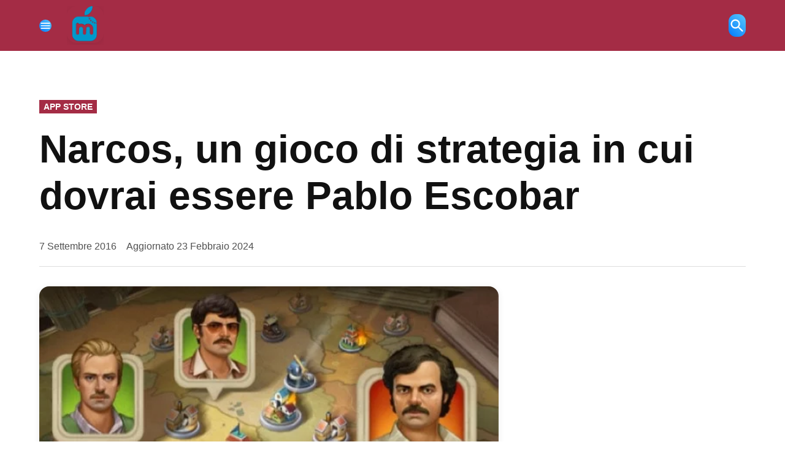

--- FILE ---
content_type: text/html; charset=UTF-8
request_url: https://www.melamorsicata.it/2016/09/07/narcos-un-gioco-strategia-cui-dovrai-pablo-escobar/
body_size: 41988
content:
<!doctype html><html lang="it-IT" prefix="og: https://ogp.me/ns#"><head><script data-no-optimize="1">var litespeed_docref=sessionStorage.getItem("litespeed_docref");litespeed_docref&&(Object.defineProperty(document,"referrer",{get:function(){return litespeed_docref}}),sessionStorage.removeItem("litespeed_docref"));</script> <meta charset="UTF-8" /><meta name="viewport" content="width=device-width, initial-scale=1" /><link rel="profile" href="https://gmpg.org/xfn/11" /><title>Diventa Pablo Escobar E Domina Il Mercato Nella Narcos, Il Nuovo Gioco Di Strategia</title><meta name="description" content="Entra nel mondo di Narcos, il gioco di strategia che ti permette di impersonare Pablo Escobar e conquistare il mercato della droga. Una sfida per gli appassionati di tecnologia!"/><meta name="robots" content="follow, index, max-snippet:-1, max-video-preview:-1, max-image-preview:large"/><link rel="canonical" href="https://www.melamorsicata.it/2016/09/07/narcos-un-gioco-strategia-cui-dovrai-pablo-escobar/" /><meta property="og:locale" content="it_IT" /><meta property="og:type" content="article" /><meta property="og:title" content="Diventa Pablo Escobar E Domina Il Mercato Nella Narcos, Il Nuovo Gioco Di Strategia" /><meta property="og:description" content="Entra nel mondo di Narcos, il gioco di strategia che ti permette di impersonare Pablo Escobar e conquistare il mercato della droga. Una sfida per gli appassionati di tecnologia!" /><meta property="og:url" content="https://www.melamorsicata.it/2016/09/07/narcos-un-gioco-strategia-cui-dovrai-pablo-escobar/" /><meta property="og:site_name" content="Melamorsicata" /><meta property="article:author" content="http://www.facebook.com/melamorsicata" /><meta property="article:tag" content="App Store" /><meta property="article:section" content="App Store" /><meta property="og:updated_time" content="2024-02-23T14:25:22+01:00" /><meta property="og:image" content="https://www.melamorsicata.it/wp-content/uploads/2016/09/Narcos-530x297-1.jpg" /><meta property="og:image:secure_url" content="https://www.melamorsicata.it/wp-content/uploads/2016/09/Narcos-530x297-1.jpg" /><meta property="og:image:width" content="530" /><meta property="og:image:height" content="297" /><meta property="og:image:alt" content="Narcos" /><meta property="og:image:type" content="image/jpeg" /><meta property="article:published_time" content="2016-09-07T09:29:50+02:00" /><meta property="article:modified_time" content="2024-02-23T14:25:22+01:00" /><meta name="twitter:card" content="summary_large_image" /><meta name="twitter:title" content="Diventa Pablo Escobar E Domina Il Mercato Nella Narcos, Il Nuovo Gioco Di Strategia" /><meta name="twitter:description" content="Entra nel mondo di Narcos, il gioco di strategia che ti permette di impersonare Pablo Escobar e conquistare il mercato della droga. Una sfida per gli appassionati di tecnologia!" /><meta name="twitter:site" content="@melanews" /><meta name="twitter:creator" content="@melamorsicata" /><meta name="twitter:image" content="https://www.melamorsicata.it/wp-content/uploads/2016/09/Narcos-530x297-1.jpg" /><meta name="twitter:label1" content="Scritto da" /><meta name="twitter:data1" content="Kiro" /><meta name="twitter:label2" content="Tempo di lettura" /><meta name="twitter:data2" content="Meno di un minuto" /> <script type="application/ld+json" class="rank-math-schema-pro">{"@context":"https://schema.org","@graph":[{"@type":"Organization","@id":"https://www.melamorsicata.it/#organization","name":"Melamorsicata.it","sameAs":["https://twitter.com/melanews"],"logo":{"@type":"ImageObject","@id":"https://www.melamorsicata.it/#logo","url":"https://www.melamorsicata.it/wp-content/uploads/2022/03/logo-512px.png","contentUrl":"https://www.melamorsicata.it/wp-content/uploads/2022/03/logo-512px.png","caption":"Melamorsicata","inLanguage":"it-IT","width":"1024","height":"1024"}},{"@type":"WebSite","@id":"https://www.melamorsicata.it/#website","url":"https://www.melamorsicata.it","name":"Melamorsicata","alternateName":"Mela","publisher":{"@id":"https://www.melamorsicata.it/#organization"},"inLanguage":"it-IT"},{"@type":"ImageObject","@id":"https://www.melamorsicata.it/wp-content/uploads/2016/09/Narcos-530x297-1.jpg","url":"https://www.melamorsicata.it/wp-content/uploads/2016/09/Narcos-530x297-1.jpg","width":"530","height":"297","inLanguage":"it-IT"},{"@type":"BreadcrumbList","@id":"https://www.melamorsicata.it/2016/09/07/narcos-un-gioco-strategia-cui-dovrai-pablo-escobar/#breadcrumb","itemListElement":[{"@type":"ListItem","position":"1","item":{"@id":"https://www.melamorsicata.it","name":"Home"}},{"@type":"ListItem","position":"2","item":{"@id":"https://www.melamorsicata.it/category/software/app-store-software/","name":"App Store"}},{"@type":"ListItem","position":"3","item":{"@id":"https://www.melamorsicata.it/2016/09/07/narcos-un-gioco-strategia-cui-dovrai-pablo-escobar/","name":"Narcos, un gioco di strategia in cui dovrai essere Pablo Escobar"}}]},{"@type":"WebPage","@id":"https://www.melamorsicata.it/2016/09/07/narcos-un-gioco-strategia-cui-dovrai-pablo-escobar/#webpage","url":"https://www.melamorsicata.it/2016/09/07/narcos-un-gioco-strategia-cui-dovrai-pablo-escobar/","name":"Diventa Pablo Escobar E Domina Il Mercato Nella Narcos, Il Nuovo Gioco Di Strategia","datePublished":"2016-09-07T09:29:50+02:00","dateModified":"2024-02-23T14:25:22+01:00","isPartOf":{"@id":"https://www.melamorsicata.it/#website"},"primaryImageOfPage":{"@id":"https://www.melamorsicata.it/wp-content/uploads/2016/09/Narcos-530x297-1.jpg"},"inLanguage":"it-IT","breadcrumb":{"@id":"https://www.melamorsicata.it/2016/09/07/narcos-un-gioco-strategia-cui-dovrai-pablo-escobar/#breadcrumb"}},{"@type":"Person","@id":"https://www.melamorsicata.it/2016/09/07/narcos-un-gioco-strategia-cui-dovrai-pablo-escobar/#author","name":"Kiro","description":"Profilo dell'autore Kiro di Tech e Apple: Notizie, Recensioni e Guide \u2013 Melamorsicata.it","image":{"@type":"ImageObject","@id":"https://www.melamorsicata.it/wp-content/litespeed/avatar/9cb8aeec089abb029ee3cf7201945498.jpg?ver=1768119311","url":"https://www.melamorsicata.it/wp-content/litespeed/avatar/9cb8aeec089abb029ee3cf7201945498.jpg?ver=1768119311","caption":"Kiro","inLanguage":"it-IT"},"sameAs":["https://www.melamorsicata.it","http://www.facebook.com/melamorsicata","https://twitter.com/melamorsicata"],"worksFor":{"@id":"https://www.melamorsicata.it/#organization"}},{"@type":"NewsArticle","headline":"Diventa Pablo Escobar E Domina Il Mercato Nella Narcos, Il Nuovo Gioco Di Strategia","keywords":"Narcos","datePublished":"2016-09-07T09:29:50+02:00","dateModified":"2024-02-23T14:25:22+01:00","articleSection":"App Store","author":{"@id":"https://www.melamorsicata.it/2016/09/07/narcos-un-gioco-strategia-cui-dovrai-pablo-escobar/#author","name":"Kiro"},"publisher":{"@id":"https://www.melamorsicata.it/#organization"},"description":"Entra nel mondo di Narcos, il gioco di strategia che ti permette di impersonare Pablo Escobar e conquistare il mercato della droga. Una sfida per gli appassionati di tecnologia!","copyrightYear":"2024","copyrightHolder":{"@id":"https://www.melamorsicata.it/#organization"},"name":"Diventa Pablo Escobar E Domina Il Mercato Nella Narcos, Il Nuovo Gioco Di Strategia","@id":"https://www.melamorsicata.it/2016/09/07/narcos-un-gioco-strategia-cui-dovrai-pablo-escobar/#richSnippet","isPartOf":{"@id":"https://www.melamorsicata.it/2016/09/07/narcos-un-gioco-strategia-cui-dovrai-pablo-escobar/#webpage"},"image":{"@id":"https://www.melamorsicata.it/wp-content/uploads/2016/09/Narcos-530x297-1.jpg"},"inLanguage":"it-IT","mainEntityOfPage":{"@id":"https://www.melamorsicata.it/2016/09/07/narcos-un-gioco-strategia-cui-dovrai-pablo-escobar/#webpage"}}]}</script> <link rel='dns-prefetch' href='//stats.wp.com' /><link rel='dns-prefetch' href='//fonts.googleapis.com' /><link rel='dns-prefetch' href='//jetpack.wordpress.com' /><link rel='dns-prefetch' href='//s0.wp.com' /><link rel='dns-prefetch' href='//public-api.wordpress.com' /><link rel='dns-prefetch' href='//0.gravatar.com' /><link rel='dns-prefetch' href='//1.gravatar.com' /><link rel='dns-prefetch' href='//2.gravatar.com' /><link rel='dns-prefetch' href='//v0.wordpress.com' /><link rel="alternate" type="application/rss+xml" title="Tech e Apple: Notizie, Recensioni e Guide – Melamorsicata.it &raquo; Feed" href="https://www.melamorsicata.it/feed/" /><link rel="alternate" type="application/rss+xml" title="Tech e Apple: Notizie, Recensioni e Guide – Melamorsicata.it &raquo; Feed dei commenti" href="https://www.melamorsicata.it/comments/feed/" /><link rel="alternate" type="application/rss+xml" title="Tech e Apple: Notizie, Recensioni e Guide – Melamorsicata.it &raquo; Narcos, un gioco di strategia in cui dovrai essere Pablo Escobar Feed dei commenti" href="https://www.melamorsicata.it/2016/09/07/narcos-un-gioco-strategia-cui-dovrai-pablo-escobar/feed/" /><link rel="alternate" title="oEmbed (JSON)" type="application/json+oembed" href="https://www.melamorsicata.it/wp-json/oembed/1.0/embed?url=https%3A%2F%2Fwww.melamorsicata.it%2F2016%2F09%2F07%2Fnarcos-un-gioco-strategia-cui-dovrai-pablo-escobar%2F" /><link rel="alternate" title="oEmbed (XML)" type="text/xml+oembed" href="https://www.melamorsicata.it/wp-json/oembed/1.0/embed?url=https%3A%2F%2Fwww.melamorsicata.it%2F2016%2F09%2F07%2Fnarcos-un-gioco-strategia-cui-dovrai-pablo-escobar%2F&#038;format=xml" /><style id='wp-img-auto-sizes-contain-inline-css'>img:is([sizes=auto i],[sizes^="auto," i]){contain-intrinsic-size:3000px 1500px}
/*# sourceURL=wp-img-auto-sizes-contain-inline-css */</style><style id="litespeed-ccss">#jp-relatedposts{display:none;padding-top:1em;margin:1em 0;position:relative;clear:both}.jp-relatedposts::after{content:"";display:block;clear:both}#jp-relatedposts h3.jp-relatedposts-headline{margin:0 0 1em 0;display:inline-block;float:left;font-size:9pt;font-weight:700;font-family:inherit}#jp-relatedposts h3.jp-relatedposts-headline em::before{content:"";display:block;width:100%;min-width:30px;border-top:1px solid rgb(0 0 0/.2);margin-bottom:1em}#jp-relatedposts h3.jp-relatedposts-headline em{font-style:normal;font-weight:700}ul{box-sizing:border-box}.entry-content{counter-reset:footnotes}:root{--wp--preset--font-size--normal:16px;--wp--preset--font-size--huge:42px}.screen-reader-text{border:0;clip-path:inset(50%);height:1px;margin:-1px;overflow:hidden;padding:0;position:absolute;width:1px;word-wrap:normal!important}html :where(img[class*=wp-image-]){height:auto;max-width:100%}:root{--header-height:70px;--z-index-1:100;--z-index-2:200;--z-index-3:300;--z-index-4:400;--z-index-hp-action:400;--z-index-5:500;--z-index-6:600;--z-index-modal:600;--z-index-hp-action-modal:700;--z-index-10:1000;--z-index-intercom-1:1100;--z-index-intercom-2:1200;--z-index-intercom-3:1300;--z-index-max:2147483647;--z-index-child-1:10;--z-index-child-2:20;--tooltip-width:250px}:root{--primary-hostinger:#673de6;--primary-light-hostinger:#ebe4ff;--secondary-hostinger:#ff4546;--header-text-hostinger:rgba(#ebe4ff,30%);--primary-hosting24:#2760b8;--primary-light-hosting24:#ebe4ff;--secondary-hosting24:#ff6525;--header-text-hosting24:rgba(#2760b8,30%);--primary-weblink:#4285f4;--primary-light-weblink:#ebe4ff;--secondary-weblink:#ff6525;--header-text-weblink:rgba(#4285f4,30%);--primary-hostmania:#4285f4;--primary-light-hostmania:#ebe4ff;--secondary-hostmania:#ff6525;--header-text-hostmania:rgba(#4285f4,30%);--amazon-button-color:#000;--amazon-button-border:#74612f;--amazon-button-bg-gradient-1:#f2dfa7;--amazon-button-bg-gradient-2:#e9c565}:root{--wp--preset--aspect-ratio--square:1;--wp--preset--aspect-ratio--4-3:4/3;--wp--preset--aspect-ratio--3-4:3/4;--wp--preset--aspect-ratio--3-2:3/2;--wp--preset--aspect-ratio--2-3:2/3;--wp--preset--aspect-ratio--16-9:16/9;--wp--preset--aspect-ratio--9-16:9/16;--wp--preset--color--black:#000000;--wp--preset--color--cyan-bluish-gray:#abb8c3;--wp--preset--color--white:#FFFFFF;--wp--preset--color--pale-pink:#f78da7;--wp--preset--color--vivid-red:#cf2e2e;--wp--preset--color--luminous-vivid-orange:#ff6900;--wp--preset--color--luminous-vivid-amber:#fcb900;--wp--preset--color--light-green-cyan:#7bdcb5;--wp--preset--color--vivid-green-cyan:#00d084;--wp--preset--color--pale-cyan-blue:#8ed1fc;--wp--preset--color--vivid-cyan-blue:#0693e3;--wp--preset--color--vivid-purple:#9b51e0;--wp--preset--color--primary:#a42c45;--wp--preset--color--primary-variation:#7c041d;--wp--preset--color--secondary:#666666;--wp--preset--color--secondary-variation:#3e3e3e;--wp--preset--color--dark-gray:#111111;--wp--preset--color--medium-gray:#767676;--wp--preset--color--light-gray:#EEEEEE;--wp--preset--gradient--vivid-cyan-blue-to-vivid-purple:linear-gradient(135deg,rgba(6,147,227,1) 0%,rgb(155,81,224) 100%);--wp--preset--gradient--light-green-cyan-to-vivid-green-cyan:linear-gradient(135deg,rgb(122,220,180) 0%,rgb(0,208,130) 100%);--wp--preset--gradient--luminous-vivid-amber-to-luminous-vivid-orange:linear-gradient(135deg,rgba(252,185,0,1) 0%,rgba(255,105,0,1) 100%);--wp--preset--gradient--luminous-vivid-orange-to-vivid-red:linear-gradient(135deg,rgba(255,105,0,1) 0%,rgb(207,46,46) 100%);--wp--preset--gradient--very-light-gray-to-cyan-bluish-gray:linear-gradient(135deg,rgb(238,238,238) 0%,rgb(169,184,195) 100%);--wp--preset--gradient--cool-to-warm-spectrum:linear-gradient(135deg,rgb(74,234,220) 0%,rgb(151,120,209) 20%,rgb(207,42,186) 40%,rgb(238,44,130) 60%,rgb(251,105,98) 80%,rgb(254,248,76) 100%);--wp--preset--gradient--blush-light-purple:linear-gradient(135deg,rgb(255,206,236) 0%,rgb(152,150,240) 100%);--wp--preset--gradient--blush-bordeaux:linear-gradient(135deg,rgb(254,205,165) 0%,rgb(254,45,45) 50%,rgb(107,0,62) 100%);--wp--preset--gradient--luminous-dusk:linear-gradient(135deg,rgb(255,203,112) 0%,rgb(199,81,192) 50%,rgb(65,88,208) 100%);--wp--preset--gradient--pale-ocean:linear-gradient(135deg,rgb(255,245,203) 0%,rgb(182,227,212) 50%,rgb(51,167,181) 100%);--wp--preset--gradient--electric-grass:linear-gradient(135deg,rgb(202,248,128) 0%,rgb(113,206,126) 100%);--wp--preset--gradient--midnight:linear-gradient(135deg,rgb(2,3,129) 0%,rgb(40,116,252) 100%);--wp--preset--gradient--grad-1:linear-gradient( 135deg, rgb( 164, 44, 69) 0%, rgb( 124, 4, 29) 100% );--wp--preset--gradient--grad-2:linear-gradient( 135deg, rgb( 102, 102, 102) 0%, rgb( 62, 62, 62) 100% );--wp--preset--gradient--grad-3:linear-gradient( 135deg, rgb( 17, 17, 17 ) 0%, rgb( 85, 85, 85 ) 100% );--wp--preset--gradient--grad-4:linear-gradient( 135deg, rgb( 68, 68, 68 ) 0%, rgb( 136, 136, 136 ) 100% );--wp--preset--gradient--grad-5:linear-gradient( 135deg, rgb( 119, 119, 119 ) 0%, rgb( 221, 221, 221 ) 100% );--wp--preset--gradient--grad-6:linear-gradient( 135deg, rgb( 221, 221, 221 ) 0%, rgb( 255, 255, 255 ) 100% );--wp--preset--font-size--small:16px;--wp--preset--font-size--medium:20px;--wp--preset--font-size--large:36px;--wp--preset--font-size--x-large:42px;--wp--preset--font-size--normal:20px;--wp--preset--font-size--huge:44px;--wp--preset--spacing--20:0.44rem;--wp--preset--spacing--30:0.67rem;--wp--preset--spacing--40:1rem;--wp--preset--spacing--50:1.5rem;--wp--preset--spacing--60:2.25rem;--wp--preset--spacing--70:3.38rem;--wp--preset--spacing--80:5.06rem;--wp--preset--shadow--natural:6px 6px 9px rgba(0, 0, 0, 0.2);--wp--preset--shadow--deep:12px 12px 50px rgba(0, 0, 0, 0.4);--wp--preset--shadow--sharp:6px 6px 0px rgba(0, 0, 0, 0.2);--wp--preset--shadow--outlined:6px 6px 0px -3px rgba(255, 255, 255, 1), 6px 6px rgba(0, 0, 0, 1);--wp--preset--shadow--crisp:6px 6px 0px rgba(0, 0, 0, 1)}html body{--newspack-ui-font-size-m:clamp(1rem,0.04rem + 2.209vw,1.611rem);--newspack-ui-font-size-l:clamp(1.111rem,0.762rem + 0.803vw,1.333rem);--newspack-ui-font-size-xl:clamp(1.222rem,0.35rem + 2.008vw,1.778rem);--newspack-ui-font-size-2xl:clamp(1.444rem,0.049rem + 3.213vw,2.333rem);--newspack-ui-font-size-3xl:clamp(1.556rem,-0.189rem + 4.016vw,2.667rem);--newspack-ui-font-size-4xl:clamp(1.778rem,-1.014rem + 6.426vw,3.556rem);--newspack-ui-font-size-5xl:clamp(1.889rem,-2.124rem + 9.237vw,4.444rem);--newspack-ui-font-size-6xl:clamp(2rem,-3.234rem + 12.048vw,5.333rem)}@media only screen and (min-width:600px){html body{--newspack-ui-font-size-m:clamp(0.9rem,0.743rem + 0.402vw,1rem);--newspack-ui-font-size-l:clamp(1rem,0.686rem + 0.803vw,1.2rem);--newspack-ui-font-size-xl:clamp(1.1rem,0.315rem + 2.008vw,1.6rem);--newspack-ui-font-size-2xl:clamp(1.3rem,0.044rem + 3.213vw,2.1rem);--newspack-ui-font-size-3xl:clamp(1.4rem,-0.17rem + 4.016vw,2.4rem);--newspack-ui-font-size-4xl:clamp(1.6rem,-0.912rem + 6.426vw,3.2rem);--newspack-ui-font-size-5xl:clamp(1.7rem,-1.912rem + 9.237vw,4rem);--newspack-ui-font-size-6xl:clamp(1.8rem,-2.911rem + 12.048vw,4.8rem)}}:root{--newspack-theme-color-primary:#003da5;--newspack-theme-color-primary-variation:#2055b0;--newspack-theme-color-secondary:#555;--newspack-theme-color-secondary-variation:#3e3e3e;--newspack-theme-color-highlight:#fed850;--newspack-theme-color-primary-darken-5:#00296e;--newspack-theme-color-primary-darken-10:#001f53;--newspack-theme-color-primary-against-white:var(--newspack-theme-color-primary);--newspack-theme-color-secondary-against-white:var(--newspack-theme-color-secondary);--newspack-theme-color-against-primary:#fff;--newspack-theme-color-against-secondary:#fff;--newspack-theme-color-bg-body:#fff;--newspack-theme-color-bg-input:var(--newspack-theme-color-bg-body);--newspack-theme-color-bg-light:#f0f0f0;--newspack-theme-color-bg-button-hover:#111;--newspack-theme-color-bg-pre:#eee;--newspack-theme-color-bg-pre-lighten-5:#fbfbfb;--newspack-theme-color-bg-dark:#333;--newspack-theme-color-bg-dark-lighten-5:#404040;--newspack-theme-color-bg-dark-darken-5:#262626;--newspack-theme-color-text-main:#111;--newspack-theme-color-text-light:#515151;--newspack-theme-color-text-hover:var(--newspack-theme-color-bg-dark-lighten-5);--newspack-theme-color-text-screen:#21759b;--newspack-theme-color-link:var(--newspack-theme-color-secondary);--newspack-theme-color-link-hover:var(--newspack-theme-color-secondary-variation-against-white);--newspack-theme-color-border:#ccc;--newspack-theme-color-border-light:#e0e0e0;--newspack-theme-color-alert-yellow:#dba617;--newspack-theme-color-alert-red:#d63638;--newspack-theme-color-alert-green:#008a20;--newspack-theme-font-body:georgia,garamond,"Times New Roman",serif;--newspack-theme-font-heading:-apple-system,blinkmacsystemfont,"Segoe UI","Roboto","Oxygen","Ubuntu","Cantarell","Fira Sans","Droid Sans","Helvetica Neue",sans-serif;--newspack-theme-font-code:menlo,monaco,consolas,lucida console,monospace;--newspack-theme-font-pre:"Courier 10 Pitch",courier,monospace;--newspack-theme-font-size-base:20px;--newspack-theme-font-size-base-sm:18px;--newspack-theme-font-size-ratio:1.125;--newspack-theme-font-size-xxs:0.6em;--newspack-theme-font-size-xs:0.7em;--newspack-theme-font-size-sm:0.8em;--newspack-theme-font-size-md:1.2em;--newspack-theme-font-size-lg:1.4em;--newspack-theme-font-size-xl:1.8em;--newspack-theme-font-size-xxl:2.2em;--newspack-theme-font-size-xxxl:2.8em;--newspack-theme-font-size-xxxxl:3.2em;--newspack-theme-font-size-xxxxxl:4em;--newspack-theme-font-line-height-body:1.6;--newspack-theme-font-line-height-heading:1.2}html{line-height:1.15;text-size-adjust:100%}h1{font-size:2em;margin:.67em 0}a{background-color:initial}small{font-size:80%}img{border-style:none}button,input{font-family:inherit;font-size:100%;line-height:1.15;margin:0}button,input{overflow:visible}button{text-transform:none}[type=submit],button{appearance:button}[type=submit]::-moz-focus-inner,button::-moz-focus-inner{border-style:none;padding:0}[type=submit]:-moz-focusring,button:-moz-focusring{outline:1px dotted ButtonText}[type=search]{appearance:textfield;outline-offset:-2px}[type=search]::-webkit-search-decoration{appearance:none}::-webkit-file-upload-button{appearance:button;font:inherit}html{font-size:var(--newspack-theme-font-size-base-sm)}@media only screen and (min-width:600px){html{font-size:var(--newspack-theme-font-size-base)}}body{-webkit-font-smoothing:antialiased;-moz-osx-font-smoothing:grayscale;font-size:1em;margin:0}body,button,input{color:var(--newspack-theme-color-text-main);font-weight:400;line-height:var(--newspack-theme-font-line-height-body);text-rendering:optimizelegibility}body,button,input{font-family:var(--newspack-theme-font-body)}#cancel-comment-reply-link,.cat-links,.entry-meta,.nav1,.site-description,.site-title,h1,h3{font-family:var(--newspack-theme-font-heading)}.cat-links,.site-title,h1,h3{font-weight:700;line-height:var(--newspack-theme-font-line-height-heading);-webkit-font-smoothing:antialiased;-moz-osx-font-smoothing:grayscale}.nav1{line-height:var(--newspack-theme-font-line-height-heading);-webkit-font-smoothing:antialiased;-moz-osx-font-smoothing:grayscale}.site-branding,.social-navigation{line-height:1.25}h1{font-size:var(--newspack-theme-font-size-xxl)}@media only screen and (min-width:782px){h1{font-size:var(--newspack-theme-font-size-xxxl)}}.entry-title{font-size:var(--newspack-theme-font-size-lg)}@media only screen and (min-width:782px){.entry-title{font-size:var(--newspack-theme-font-size-xl)}}h3{font-size:1.3em}@media only screen and (min-width:782px){h3{font-size:var(--newspack-theme-font-size-lg)}}.site-description,.site-title{font-size:var(--newspack-theme-font-size-md)}.entry-meta{font-size:var(--newspack-theme-font-size-sm)}#cancel-comment-reply-link,img:after{font-size:var(--newspack-theme-font-size-xs)}.site-title{font-weight:400}.entry-title{hyphens:auto;word-break:break-word}@media only screen and (min-width:782px){.entry-title{hyphens:none}}p{-webkit-font-smoothing:antialiased;-moz-osx-font-smoothing:grayscale}em{font-style:italic}a{text-decoration:none}html{box-sizing:border-box}*,:after,:before{box-sizing:inherit}body{background-color:var(--newspack-theme-color-bg-body)}h1,h3{margin:1rem 0}ul{padding-left:1rem}ul{list-style:disc}ul ul{list-style-type:circle}li{line-height:var(--newspack-theme-font-line-height-body)}li>ul{padding-left:2rem}img{height:auto;max-width:100%;position:relative}button{background-color:var(--newspack-theme-color-secondary);border:none;border-radius:5px;box-sizing:border-box;color:var(--newspack-theme-color-against-secondary);display:inline-block;font-family:var(--newspack-theme-font-heading);font-size:var(--newspack-theme-font-size-sm);font-weight:700;line-height:var(--newspack-theme-font-line-height-heading);outline:none;padding:.76rem 1rem;text-decoration:none;vertical-align:bottom}button:visited{color:inherit;text-decoration:none}input[type=search]{appearance:none;backface-visibility:hidden;background:var(--newspack-theme-color-bg-input);border:1px solid var(--newspack-theme-color-border);border-radius:0;box-sizing:border-box;outline:none;outline-offset:0;padding:.36rem .66rem}input[type=search]::-webkit-search-decoration{display:none}.search-form{position:relative}.search-form input{padding-right:2.5rem;width:100%}.search-form button{background-color:initial;bottom:2px;color:var(--newspack-theme-color-text-main);margin:0;padding:0 .5rem;position:absolute;right:2px;top:2px}.search-form button svg{position:relative;top:2px}a{color:var(--newspack-theme-color-text-light)}a:visited{color:inherit}.dd-menu button{appearance:none;border:none;color:inherit;display:inline-block;font-family:var(--newspack-theme-font-heading);line-height:1.2;margin:0;padding:0;text-decoration:none}.dd-menu button{background:#0000}.dd-menu li,.dd-menu ul{list-style:none;margin:0;padding:0}.dd-menu li{position:relative}.dd-menu .submenu-expand{display:inline-block}.dd-menu .sub-menu>li{display:block}.dd-menu .sub-menu>li>a{display:inline-block}.dd-menu>ul{overflow:visible;width:100%}.dd-menu>ul>li.menu-item-has-children{position:inherit}@media only screen and (min-width:782px){.dd-menu>ul>li.menu-item-has-children{position:relative}}.dd-menu>ul>li.menu-item-has-children .submenu-expand{height:18px;width:24px}.dd-menu>ul>li.menu-item-has-children .submenu-expand svg{position:relative;top:-.2em}.nav1 .main-menu>li>a{color:inherit;font-weight:700;padding:.25rem .5rem}.social-links-menu,.social-navigation{align-items:center;display:flex}.social-links-menu{margin:0;padding:0}.social-links-menu li{list-style:none}.social-links-menu li:nth-child(n+2){margin-left:.5em}.social-links-menu li a{border-bottom:1px solid #0000;color:inherit;display:block;margin-bottom:-1px}.social-links-menu li a svg{display:block;height:24px;transform:translateZ(0);width:24px}.social-navigation .social-links-menu{flex-wrap:nowrap;overflow:visible}.desktop-menu-toggle,.mobile-menu-toggle,.subpage-toggle{align-items:center;background-color:initial;color:inherit;display:flex;padding:0}.desktop-menu-toggle svg,.mobile-menu-toggle svg{margin-right:.25rem}.mobile-menu-toggle{margin-left:auto}.subpage-toggle-contain{display:none;font-size:var(--newspack-theme-font-size-xs);font-weight:400;line-height:2;padding:.125rem 0}.h-ll .subpage-toggle-contain{margin:0 1.25rem 0 0}@media only screen and (min-width:960px){.h-sh .site-header .mobile-menu-toggle,.h-sh.h-sub .site-header .mobile-menu-toggle{display:none}.h-sh.h-sub .subpage-toggle-contain{display:flex}}.desktop-sidebar,.mobile-sidebar,.subpage-sidebar{padding:1rem;width:90vw}.desktop-sidebar>*,.mobile-sidebar>*,.subpage-sidebar>*{clear:both;margin-bottom:.75rem}.mobile-sidebar nav,.subpage-sidebar nav{font-size:var(--newspack-theme-font-size-sm)}.desktop-sidebar .desktop-menu-toggle,.mobile-sidebar .mobile-menu-toggle,.subpage-sidebar .subpage-toggle{float:right;font-size:var(--newspack-theme-font-size-sm);margin:0 0 1rem;padding:0}.mobile-sidebar li,.mobile-sidebar ul,.subpage-sidebar li,.subpage-sidebar ul{list-style:none;margin:0;padding:0}.mobile-sidebar nav a,.subpage-sidebar nav a{display:inline-block;margin:.125rem 0;padding:.125rem .25rem}.mobile-sidebar .social-links-menu li a,.subpage-sidebar .social-links-menu li a{display:block}.desktop-sidebar,.subpage-sidebar{background-color:#fff;max-width:400px}@media only screen and (min-width:782px){.desktop-sidebar,.subpage-sidebar{width:50vw}}.subpage-sidebar a,.subpage-sidebar a:visited{color:var(--newspack-theme-color-text-main)}@media only screen and (min-width:782px){.mobile-sidebar,.subpage-sidebar{width:33vw}}.mobile-sidebar ul ul,.subpage-sidebar ul ul{margin-left:1rem}.mobile-sidebar .nav1 .main-menu>li>a,.subpage-sidebar .nav1 .main-menu>li>a{padding-left:0;padding-right:0}.mobile-sidebar nav+nav,.subpage-sidebar nav+nav{border-top:1px solid var(--newspack-theme-color-against-primary)}.mobile-sidebar nav+nav,.subpage-sidebar nav+nav{padding-top:.75rem}.mobile-sidebar .submenu-expand,.subpage-sidebar .submenu-expand{display:none}.mobile-sidebar{background-color:var(--newspack-theme-color-primary)}.mobile-sidebar,.mobile-sidebar .nav1 .sub-menu>li>a,.mobile-sidebar a{color:var(--newspack-theme-color-against-primary)}.mobile-sidebar a:visited{color:inherit}.subpage-sidebar .nav1 .sub-menu>li>a,.subpage-sidebar .nav1 .sub-menu>li>a:visited{color:var(--newspack-theme-color-text-main)}.subpage-sidebar nav+nav{border-color:var(--newspack-theme-color-border)}.h-sb.h-sh .subpage-sidebar .nav1 ul.main-menu>li>a{color:var(--newspack-theme-color-text-main)}#desktop-sidebar-fallback,#mobile-sidebar-fallback,#subpage-sidebar-fallback{bottom:0;overflow:auto;position:fixed;top:0;z-index:999999}#desktop-sidebar-fallback>*,#mobile-sidebar-fallback>*,#subpage-sidebar-fallback>*{visibility:hidden}#desktop-sidebar-fallback,#subpage-sidebar-fallback{left:-100%}#mobile-sidebar-fallback{left:auto;right:-100%}.screen-reader-text{border:0;clip:rect(1px,1px,1px,1px);clip-path:inset(50%);height:1px;margin:-1px;overflow:hidden;padding:0;position:absolute!important;width:1px;word-wrap:normal!important}.entry-content:after,.entry-content:before,.site-content:after,.site-content:before,.site-header:after,.site-header:before{content:"";display:table;table-layout:fixed}.entry-content:after,.site-content:after,.site-header:after{clear:both}#page{display:flex;flex-direction:column;min-height:100vh}#page>:not(#content){flex-grow:0}#content{flex:1}.wrapper{display:flex;flex-wrap:wrap;justify-content:space-between;margin:auto;max-width:90vw;width:1200px}@media only screen and (min-width:782px){.wrapper{flex-wrap:nowrap}}.site-content{margin-top:1.5rem;min-height:30vh}@media only screen and (min-width:782px){.site-content{margin-top:4rem}}#primary{margin:auto;max-width:90vw;width:1200px}@media only screen and (min-width:782px){.single .main-content{width:65%}}.site-branding{align-items:center;color:var(--newspack-theme-color-text-light);display:flex;flex-wrap:wrap;justify-content:flex-start;position:relative}@media only screen and (min-width:782px){.site-branding{margin-right:auto}}.custom-logo-link{box-sizing:initial;line-height:1;margin:0 1rem 0 0;overflow:hidden}@media only screen and (min-width:600px){.custom-logo-link{margin-right:.5rem}}@media only screen and (max-width:781px){.site-header .custom-logo-link .custom-logo{height:auto;min-height:45px;object-fit:contain;width:auto}}.site-identity{align-items:baseline;display:flex}.site-title{font-weight:700;margin:0}.site-title,.site-title a,.site-title a:link,.site-title a:visited{color:var(--newspack-theme-color-text-main)}.site-description{color:var(--newspack-theme-color-text-light);display:none;font-size:var(--newspack-theme-font-size-sm);font-style:italic;font-weight:400;margin:0;padding:0 1rem}@media only screen and (min-width:600px){.site-description{display:block}}.hide-site-tagline .site-description{clip:rect(1px,1px,1px,1px);position:absolute}.middle-header-contain .wrapper{align-items:center;padding:.75rem 0}@media only screen and (min-width:782px){.middle-header-contain .wrapper{padding:1.5rem 0}}#search-toggle{background-color:initial;color:inherit;padding:.25rem 0 0}#search-toggle .search-icon{display:none}.header-search-contain{display:none;margin-left:.75rem;position:relative}.header-search-contain #header-search{position:absolute;top:calc(100% + 4px);width:300px;z-index:5}@media only screen and (min-width:782px){.header-search-contain #header-search{right:0}}@media only screen and (min-width:960px){.h-sh .header-search-contain{display:block}}.hide-header-search #search-toggle .search-icon{display:block}.hide-header-search #header-search,.hide-header-search #search-toggle .close-icon{display:none}.h-sb .site-header{padding-bottom:0}.h-sb .middle-header-contain,.h-sb .site-description,.h-sb .site-header,.h-sb .site-title a,.h-sb .site-title a:visited{color:var(--newspack-theme-color-against-primary)}.h-sb .middle-header-contain{background-color:var(--newspack-theme-color-primary)}@media only screen and (min-width:782px){.h-sb .middle-header-contain .wrapper{padding:1.5rem 0 1rem}}.h-sh .site-header .wrapper{justify-content:flex-start}.h-sh .site-branding{display:flex;flex-basis:auto}.h-sh .site-description{margin:0}.h-sh.h-ll .site-branding{margin-right:1rem}.h-sh.h-ll.hide-site-tagline .nav1{flex-grow:2}.h-sh .middle-header-contain .wrapper{align-items:center;padding:.5rem 0}.h-sh .header-search-contain{margin-left:.75rem}.h-sub .site-description,.h-sub.wp-custom-logo .site-title{display:none}.h-sub .middle-header-contain .wrapper{padding-bottom:.5rem;padding-top:.5rem}@media only screen and (min-width:782px){.h-sub .site-header .custom-logo{height:auto;width:auto}.h-sub .middle-header-contain .wrapper{justify-content:flex-start}}@media only screen and (min-width:782px) and (min-width:782px){.h-sub .middle-header-contain .wrapper .site-branding{flex-basis:auto}}@media only screen and (min-width:782px){.h-sub .middle-header-contain .header-search-contain{margin-left:auto}}.updated:not(.published){display:none}.entry{margin-top:6rem}.entry:first-of-type{margin-top:0}.entry-header{position:relative;width:100%}.entry-title{font-size:var(--newspack-theme-font-size-xxl);margin:0}@media only screen and (min-width:1168px){.entry-title{font-size:var(--newspack-theme-font-size-xxxl)}}.cat-links{display:block;font-size:var(--newspack-theme-font-size-xs);margin:0 0 .75rem}.tags-links>*{display:inline-block}.entry-meta{color:var(--newspack-theme-color-text-light)}.entry-meta{margin-bottom:.25rem}.entry-meta .author-avatar:not(:empty){float:left;margin-right:.5rem}.entry-meta .byline{display:block}.entry-meta .byline .author{font-weight:700}.entry-meta .byline a{text-decoration:none}.entry-meta .byline a,.entry-meta .byline a:visited{color:var(--newspack-theme-color-primary-against-white)}.entry-content p{word-wrap:break-word}.single .entry-header{padding:0 0 1rem}.single:not(.has-large-featured-image) .entry-header{border-bottom:1px solid #ddd}.single .entry-title{font-size:var(--newspack-theme-font-size-xl);margin:0 0 .5em}@media only screen and (min-width:600px){.single .entry-title{font-size:var(--newspack-theme-font-size-xxl)}}@media only screen and (min-width:782px){.single .entry-title{font-size:var(--newspack-theme-font-size-xxxl)}}@media only screen and (min-width:1168px){.single .entry-title{font-size:var(--newspack-theme-font-size-xxxxl)}}.single .entry-meta{margin-bottom:.5rem}@media only screen and (min-width:600px){.single .entry-meta{margin-bottom:0}}@media only screen and (min-width:600px){.single .entry-subhead{align-items:center;display:flex;justify-content:space-between;width:100%}.single .entry-subhead .entry-meta{flex-grow:2}}.entry-subhead .avatar{height:1.75rem;width:1.75rem}@media only screen and (min-width:782px){.entry-subhead .avatar{height:2.25rem;width:2.25rem}}#jp-relatedposts.jp-relatedposts{clear:both;font-family:var(--newspack-theme-font-heading)}#jp-relatedposts.jp-relatedposts .jp-relatedposts-headline{font:700 var(--newspack-theme-font-size-xs) var(--newspack-theme-font-heading)}#jp-relatedposts.jp-relatedposts .jp-relatedposts-headline em:before{display:none}.comments-area>*{margin-bottom:2rem;margin-top:2rem}.comments-area .comments-title-wrap+.comment-respond .comment-reply-title{display:none}#cancel-comment-reply-link{font-weight:500}.entry .entry-content>*{margin:32px 0;max-width:100%}.entry .entry-content>:last-child{margin-bottom:0}@media only screen and (min-width:600px){.newspack-pattern.subscribe__style-8 .wp-block-jetpack-mailchimp form>*{grid-area:content}.newspack-pattern.subscribe__style-8 .wp-block-jetpack-mailchimp form>p:first-of-type{grid-area:input}.newspack-pattern.subscribe__style-8 .wp-block-jetpack-mailchimp form>.wp-block-button{grid-area:button}}@media only screen and (min-width:600px){.newspack-pattern.subscribe__style-9 .wp-block-jetpack-mailchimp form>*{grid-area:content}.newspack-pattern.subscribe__style-9 .wp-block-jetpack-mailchimp form>p:first-of-type{grid-area:input}.newspack-pattern.subscribe__style-9 .wp-block-jetpack-mailchimp form>.wp-block-button{grid-area:button}}@media only screen and (min-width:600px){.newspack-pattern.subscribe__style-10 .wp-block-jetpack-mailchimp form>*{grid-area:content}.newspack-pattern.subscribe__style-10 .wp-block-jetpack-mailchimp form>p:first-of-type{grid-area:input}.newspack-pattern.subscribe__style-10 .wp-block-jetpack-mailchimp form>.wp-block-button{grid-area:button}}.custom-logo-link{display:inline-block}.avatar{border-radius:100%;display:block;height:2.25rem;min-height:inherit;width:2.25rem}svg{fill:currentcolor}body{--wp--preset--spacing--50:clamp(1.25rem,1rem + 0.8333vw,1.5rem);--wp--preset--spacing--60:clamp(1.5rem,0.75rem + 2.5vw,2.25rem);--wp--preset--spacing--70:clamp(1.75rem,0.12rem + 5.4333vw,3.38rem);--wp--preset--spacing--80:clamp(2rem,-1.06rem + 10.2vw,5.06rem)}.cat-links a{background-color:var(--newspack-theme-color-primary);display:inline-block;line-height:1;margin:0 .25rem .25rem 0;padding:.3em .5em}.cat-links a,.cat-links a:visited{color:var(--newspack-theme-color-against-primary)}.tags-links .sep{display:none}.byline:not(.sponsor-byline),.author-avatar{clip:rect(1px,1px,1px,1px);height:1px;position:absolute;overflow:hidden;width:1px}.site-title{position:absolute;clip-path:inset(50%)}:root{--newspack-theme-color-primary:#a42c45;--newspack-theme-color-primary-variation:#860e27;--newspack-theme-color-secondary:#666666 !important;--newspack-theme-color-secondary-variation:#3e3e3e;--newspack-theme-color-primary-darken-5:#9f2740;--newspack-theme-color-primary-darken-10:#9a223b;--newspack-theme-color-primary-against-white:#a42c45;--newspack-theme-color-secondary-against-white:#666666;--newspack-theme-color-primary-variation-against-white:#860e27;--newspack-theme-color-secondary-variation-against-white:#3e3e3e;--newspack-theme-color-against-primary:white;--newspack-theme-color-against-secondary:white}.mobile-sidebar{background:#a42c45}.mobile-sidebar,.mobile-sidebar a,.mobile-sidebar a:visited,.mobile-sidebar .nav1 .sub-menu>li>a,.mobile-sidebar .nav1 ul.main-menu>li>a{color:#fff}.h-sb .middle-header-contain{background-color:#a42c45}.h-sb .site-header,.h-sb .site-title,.h-sb .site-title a:link,.h-sb .site-title a:visited,.h-sb .site-description,.h-sb .middle-header-contain{color:#fff}:root{--newspack-primary-color:#a42c45;--newspack-secondary-color:#666666;--newspack-cta-color:#dd3333;--newspack-header-color:#a42c45;--newspack-primary-menu-color:;--newspack-primary-contrast-color:white;--newspack-secondary-contrast-color:white;--newspack-cta-contrast-color:white;--newspack-header-contrast-color:white;--newspack-primary-menu-contrast-color:white}:root{--newspack-theme-font-heading:"San Francisco","Helvetica","sans-serif"}:root{--newspack-theme-font-body:"San Francisco","Helvetica","sans-serif"}.cat-links{text-transform:uppercase}.site-header .custom-logo{height:96px;max-height:525px;max-width:525px;width:96px}@media (max-width:781px){.site-header .custom-logo{max-width:65px;max-height:65px}}@media (min-width:782px){.h-sub .site-header .custom-logo{max-width:60px;max-height:60px}}</style><link rel="preload" data-asynced="1" data-optimized="2" as="style" onload="this.onload=null;this.rel='stylesheet'" href="https://www.melamorsicata.it/wp-content/litespeed/css/c2abae85bb97c8ad8992e7d009e345cf.css?ver=f0c84" /><script type="litespeed/javascript">!function(a){"use strict";var b=function(b,c,d){function e(a){return h.body?a():void setTimeout(function(){e(a)})}function f(){i.addEventListener&&i.removeEventListener("load",f),i.media=d||"all"}var g,h=a.document,i=h.createElement("link");if(c)g=c;else{var j=(h.body||h.getElementsByTagName("head")[0]).childNodes;g=j[j.length-1]}var k=h.styleSheets;i.rel="stylesheet",i.href=b,i.media="only x",e(function(){g.parentNode.insertBefore(i,c?g:g.nextSibling)});var l=function(a){for(var b=i.href,c=k.length;c--;)if(k[c].href===b)return a();setTimeout(function(){l(a)})};return i.addEventListener&&i.addEventListener("load",f),i.onloadcssdefined=l,l(f),i};"undefined"!=typeof exports?exports.loadCSS=b:a.loadCSS=b}("undefined"!=typeof global?global:this);!function(a){if(a.loadCSS){var b=loadCSS.relpreload={};if(b.support=function(){try{return a.document.createElement("link").relList.supports("preload")}catch(b){return!1}},b.poly=function(){for(var b=a.document.getElementsByTagName("link"),c=0;c<b.length;c++){var d=b[c];"preload"===d.rel&&"style"===d.getAttribute("as")&&(a.loadCSS(d.href,d,d.getAttribute("media")),d.rel=null)}},!b.support()){b.poly();var c=a.setInterval(b.poly,300);a.addEventListener&&a.addEventListener("load",function(){b.poly(),a.clearInterval(c)}),a.attachEvent&&a.attachEvent("onload",function(){a.clearInterval(c)})}}}(this);</script><link rel="preload" as="image" href="https://www.melamorsicata.it/wp-content/uploads/2016/09/Narcos-530x297.jpg.webp"><style id='wp-block-image-inline-css'>.wp-block-image>a,.wp-block-image>figure>a{display:inline-block}.wp-block-image img{box-sizing:border-box;height:auto;max-width:100%;vertical-align:bottom}@media not (prefers-reduced-motion){.wp-block-image img.hide{visibility:hidden}.wp-block-image img.show{animation:show-content-image .4s}}.wp-block-image[style*=border-radius] img,.wp-block-image[style*=border-radius]>a{border-radius:inherit}.wp-block-image.has-custom-border img{box-sizing:border-box}.wp-block-image.aligncenter{text-align:center}.wp-block-image.alignfull>a,.wp-block-image.alignwide>a{width:100%}.wp-block-image.alignfull img,.wp-block-image.alignwide img{height:auto;width:100%}.wp-block-image .aligncenter,.wp-block-image .alignleft,.wp-block-image .alignright,.wp-block-image.aligncenter,.wp-block-image.alignleft,.wp-block-image.alignright{display:table}.wp-block-image .aligncenter>figcaption,.wp-block-image .alignleft>figcaption,.wp-block-image .alignright>figcaption,.wp-block-image.aligncenter>figcaption,.wp-block-image.alignleft>figcaption,.wp-block-image.alignright>figcaption{caption-side:bottom;display:table-caption}.wp-block-image .alignleft{float:left;margin:.5em 1em .5em 0}.wp-block-image .alignright{float:right;margin:.5em 0 .5em 1em}.wp-block-image .aligncenter{margin-left:auto;margin-right:auto}.wp-block-image :where(figcaption){margin-bottom:1em;margin-top:.5em}.wp-block-image.is-style-circle-mask img{border-radius:9999px}@supports ((-webkit-mask-image:none) or (mask-image:none)) or (-webkit-mask-image:none){.wp-block-image.is-style-circle-mask img{border-radius:0;-webkit-mask-image:url('data:image/svg+xml;utf8,<svg viewBox="0 0 100 100" xmlns="http://www.w3.org/2000/svg"><circle cx="50" cy="50" r="50"/></svg>');mask-image:url('data:image/svg+xml;utf8,<svg viewBox="0 0 100 100" xmlns="http://www.w3.org/2000/svg"><circle cx="50" cy="50" r="50"/></svg>');mask-mode:alpha;-webkit-mask-position:center;mask-position:center;-webkit-mask-repeat:no-repeat;mask-repeat:no-repeat;-webkit-mask-size:contain;mask-size:contain}}:root :where(.wp-block-image.is-style-rounded img,.wp-block-image .is-style-rounded img){border-radius:9999px}.wp-block-image figure{margin:0}.wp-lightbox-container{display:flex;flex-direction:column;position:relative}.wp-lightbox-container img{cursor:zoom-in}.wp-lightbox-container img:hover+button{opacity:1}.wp-lightbox-container button{align-items:center;backdrop-filter:blur(16px) saturate(180%);background-color:#5a5a5a40;border:none;border-radius:4px;cursor:zoom-in;display:flex;height:20px;justify-content:center;opacity:0;padding:0;position:absolute;right:16px;text-align:center;top:16px;width:20px;z-index:100}@media not (prefers-reduced-motion){.wp-lightbox-container button{transition:opacity .2s ease}}.wp-lightbox-container button:focus-visible{outline:3px auto #5a5a5a40;outline:3px auto -webkit-focus-ring-color;outline-offset:3px}.wp-lightbox-container button:hover{cursor:pointer;opacity:1}.wp-lightbox-container button:focus{opacity:1}.wp-lightbox-container button:focus,.wp-lightbox-container button:hover,.wp-lightbox-container button:not(:hover):not(:active):not(.has-background){background-color:#5a5a5a40;border:none}.wp-lightbox-overlay{box-sizing:border-box;cursor:zoom-out;height:100vh;left:0;overflow:hidden;position:fixed;top:0;visibility:hidden;width:100%;z-index:100000}.wp-lightbox-overlay .close-button{align-items:center;cursor:pointer;display:flex;justify-content:center;min-height:40px;min-width:40px;padding:0;position:absolute;right:calc(env(safe-area-inset-right) + 16px);top:calc(env(safe-area-inset-top) + 16px);z-index:5000000}.wp-lightbox-overlay .close-button:focus,.wp-lightbox-overlay .close-button:hover,.wp-lightbox-overlay .close-button:not(:hover):not(:active):not(.has-background){background:none;border:none}.wp-lightbox-overlay .lightbox-image-container{height:var(--wp--lightbox-container-height);left:50%;overflow:hidden;position:absolute;top:50%;transform:translate(-50%,-50%);transform-origin:top left;width:var(--wp--lightbox-container-width);z-index:9999999999}.wp-lightbox-overlay .wp-block-image{align-items:center;box-sizing:border-box;display:flex;height:100%;justify-content:center;margin:0;position:relative;transform-origin:0 0;width:100%;z-index:3000000}.wp-lightbox-overlay .wp-block-image img{height:var(--wp--lightbox-image-height);min-height:var(--wp--lightbox-image-height);min-width:var(--wp--lightbox-image-width);width:var(--wp--lightbox-image-width)}.wp-lightbox-overlay .wp-block-image figcaption{display:none}.wp-lightbox-overlay button{background:none;border:none}.wp-lightbox-overlay .scrim{background-color:#fff;height:100%;opacity:.9;position:absolute;width:100%;z-index:2000000}.wp-lightbox-overlay.active{visibility:visible}@media not (prefers-reduced-motion){.wp-lightbox-overlay.active{animation:turn-on-visibility .25s both}.wp-lightbox-overlay.active img{animation:turn-on-visibility .35s both}.wp-lightbox-overlay.show-closing-animation:not(.active){animation:turn-off-visibility .35s both}.wp-lightbox-overlay.show-closing-animation:not(.active) img{animation:turn-off-visibility .25s both}.wp-lightbox-overlay.zoom.active{animation:none;opacity:1;visibility:visible}.wp-lightbox-overlay.zoom.active .lightbox-image-container{animation:lightbox-zoom-in .4s}.wp-lightbox-overlay.zoom.active .lightbox-image-container img{animation:none}.wp-lightbox-overlay.zoom.active .scrim{animation:turn-on-visibility .4s forwards}.wp-lightbox-overlay.zoom.show-closing-animation:not(.active){animation:none}.wp-lightbox-overlay.zoom.show-closing-animation:not(.active) .lightbox-image-container{animation:lightbox-zoom-out .4s}.wp-lightbox-overlay.zoom.show-closing-animation:not(.active) .lightbox-image-container img{animation:none}.wp-lightbox-overlay.zoom.show-closing-animation:not(.active) .scrim{animation:turn-off-visibility .4s forwards}}@keyframes show-content-image{0%{visibility:hidden}99%{visibility:hidden}to{visibility:visible}}@keyframes turn-on-visibility{0%{opacity:0}to{opacity:1}}@keyframes turn-off-visibility{0%{opacity:1;visibility:visible}99%{opacity:0;visibility:visible}to{opacity:0;visibility:hidden}}@keyframes lightbox-zoom-in{0%{transform:translate(calc((-100vw + var(--wp--lightbox-scrollbar-width))/2 + var(--wp--lightbox-initial-left-position)),calc(-50vh + var(--wp--lightbox-initial-top-position))) scale(var(--wp--lightbox-scale))}to{transform:translate(-50%,-50%) scale(1)}}@keyframes lightbox-zoom-out{0%{transform:translate(-50%,-50%) scale(1);visibility:visible}99%{visibility:visible}to{transform:translate(calc((-100vw + var(--wp--lightbox-scrollbar-width))/2 + var(--wp--lightbox-initial-left-position)),calc(-50vh + var(--wp--lightbox-initial-top-position))) scale(var(--wp--lightbox-scale));visibility:hidden}}
/*# sourceURL=https://www.melamorsicata.it/wp-includes/blocks/image/style.min.css */</style><style id='wp-block-image-theme-inline-css'>:root :where(.wp-block-image figcaption){color:#555;font-size:13px;text-align:center}.is-dark-theme :root :where(.wp-block-image figcaption){color:#ffffffa6}.wp-block-image{margin:0 0 1em}
/*# sourceURL=https://www.melamorsicata.it/wp-includes/blocks/image/theme.min.css */</style><style id='wp-block-paragraph-inline-css'>.is-small-text{font-size:.875em}.is-regular-text{font-size:1em}.is-large-text{font-size:2.25em}.is-larger-text{font-size:3em}.has-drop-cap:not(:focus):first-letter{float:left;font-size:8.4em;font-style:normal;font-weight:100;line-height:.68;margin:.05em .1em 0 0;text-transform:uppercase}body.rtl .has-drop-cap:not(:focus):first-letter{float:none;margin-left:.1em}p.has-drop-cap.has-background{overflow:hidden}:root :where(p.has-background){padding:1.25em 2.375em}:where(p.has-text-color:not(.has-link-color)) a{color:inherit}p.has-text-align-left[style*="writing-mode:vertical-lr"],p.has-text-align-right[style*="writing-mode:vertical-rl"]{rotate:180deg}
/*# sourceURL=https://www.melamorsicata.it/wp-includes/blocks/paragraph/style.min.css */</style><style id='global-styles-inline-css'>:root{--wp--preset--aspect-ratio--square: 1;--wp--preset--aspect-ratio--4-3: 4/3;--wp--preset--aspect-ratio--3-4: 3/4;--wp--preset--aspect-ratio--3-2: 3/2;--wp--preset--aspect-ratio--2-3: 2/3;--wp--preset--aspect-ratio--16-9: 16/9;--wp--preset--aspect-ratio--9-16: 9/16;--wp--preset--color--black: #000000;--wp--preset--color--cyan-bluish-gray: #abb8c3;--wp--preset--color--white: #FFFFFF;--wp--preset--color--pale-pink: #f78da7;--wp--preset--color--vivid-red: #cf2e2e;--wp--preset--color--luminous-vivid-orange: #ff6900;--wp--preset--color--luminous-vivid-amber: #fcb900;--wp--preset--color--light-green-cyan: #7bdcb5;--wp--preset--color--vivid-green-cyan: #00d084;--wp--preset--color--pale-cyan-blue: #8ed1fc;--wp--preset--color--vivid-cyan-blue: #0693e3;--wp--preset--color--vivid-purple: #9b51e0;--wp--preset--color--primary: #a42c45;--wp--preset--color--primary-variation: #7c041d;--wp--preset--color--secondary: #666666;--wp--preset--color--secondary-variation: #3e3e3e;--wp--preset--color--dark-gray: #111111;--wp--preset--color--medium-gray: #767676;--wp--preset--color--light-gray: #EEEEEE;--wp--preset--gradient--vivid-cyan-blue-to-vivid-purple: linear-gradient(135deg,rgb(6,147,227) 0%,rgb(155,81,224) 100%);--wp--preset--gradient--light-green-cyan-to-vivid-green-cyan: linear-gradient(135deg,rgb(122,220,180) 0%,rgb(0,208,130) 100%);--wp--preset--gradient--luminous-vivid-amber-to-luminous-vivid-orange: linear-gradient(135deg,rgb(252,185,0) 0%,rgb(255,105,0) 100%);--wp--preset--gradient--luminous-vivid-orange-to-vivid-red: linear-gradient(135deg,rgb(255,105,0) 0%,rgb(207,46,46) 100%);--wp--preset--gradient--very-light-gray-to-cyan-bluish-gray: linear-gradient(135deg,rgb(238,238,238) 0%,rgb(169,184,195) 100%);--wp--preset--gradient--cool-to-warm-spectrum: linear-gradient(135deg,rgb(74,234,220) 0%,rgb(151,120,209) 20%,rgb(207,42,186) 40%,rgb(238,44,130) 60%,rgb(251,105,98) 80%,rgb(254,248,76) 100%);--wp--preset--gradient--blush-light-purple: linear-gradient(135deg,rgb(255,206,236) 0%,rgb(152,150,240) 100%);--wp--preset--gradient--blush-bordeaux: linear-gradient(135deg,rgb(254,205,165) 0%,rgb(254,45,45) 50%,rgb(107,0,62) 100%);--wp--preset--gradient--luminous-dusk: linear-gradient(135deg,rgb(255,203,112) 0%,rgb(199,81,192) 50%,rgb(65,88,208) 100%);--wp--preset--gradient--pale-ocean: linear-gradient(135deg,rgb(255,245,203) 0%,rgb(182,227,212) 50%,rgb(51,167,181) 100%);--wp--preset--gradient--electric-grass: linear-gradient(135deg,rgb(202,248,128) 0%,rgb(113,206,126) 100%);--wp--preset--gradient--midnight: linear-gradient(135deg,rgb(2,3,129) 0%,rgb(40,116,252) 100%);--wp--preset--gradient--grad-1: linear-gradient( 135deg, rgb( 164, 44, 69) 0%, rgb( 124, 4, 29) 100% );--wp--preset--gradient--grad-2: linear-gradient( 135deg, rgb( 102, 102, 102) 0%, rgb( 62, 62, 62) 100% );--wp--preset--gradient--grad-3: linear-gradient( 135deg, rgb( 17, 17, 17 ) 0%, rgb( 85, 85, 85 ) 100% );--wp--preset--gradient--grad-4: linear-gradient( 135deg, rgb( 68, 68, 68 ) 0%, rgb( 136, 136, 136 ) 100% );--wp--preset--gradient--grad-5: linear-gradient( 135deg, rgb( 119, 119, 119 ) 0%, rgb( 221, 221, 221 ) 100% );--wp--preset--gradient--grad-6: linear-gradient( 135deg, rgb( 221, 221, 221 ) 0%, rgb( 255, 255, 255 ) 100% );--wp--preset--font-size--small: 16px;--wp--preset--font-size--medium: 20px;--wp--preset--font-size--large: 36px;--wp--preset--font-size--x-large: 42px;--wp--preset--font-size--normal: 20px;--wp--preset--font-size--huge: 44px;--wp--preset--spacing--20: 0.44rem;--wp--preset--spacing--30: 0.67rem;--wp--preset--spacing--40: 1rem;--wp--preset--spacing--50: 1.5rem;--wp--preset--spacing--60: 2.25rem;--wp--preset--spacing--70: 3.38rem;--wp--preset--spacing--80: 5.06rem;--wp--preset--shadow--natural: 6px 6px 9px rgba(0, 0, 0, 0.2);--wp--preset--shadow--deep: 12px 12px 50px rgba(0, 0, 0, 0.4);--wp--preset--shadow--sharp: 6px 6px 0px rgba(0, 0, 0, 0.2);--wp--preset--shadow--outlined: 6px 6px 0px -3px rgb(255, 255, 255), 6px 6px rgb(0, 0, 0);--wp--preset--shadow--crisp: 6px 6px 0px rgb(0, 0, 0);}:where(.is-layout-flex){gap: 0.5em;}:where(.is-layout-grid){gap: 0.5em;}body .is-layout-flex{display: flex;}.is-layout-flex{flex-wrap: wrap;align-items: center;}.is-layout-flex > :is(*, div){margin: 0;}body .is-layout-grid{display: grid;}.is-layout-grid > :is(*, div){margin: 0;}:where(.wp-block-columns.is-layout-flex){gap: 2em;}:where(.wp-block-columns.is-layout-grid){gap: 2em;}:where(.wp-block-post-template.is-layout-flex){gap: 1.25em;}:where(.wp-block-post-template.is-layout-grid){gap: 1.25em;}.has-black-color{color: var(--wp--preset--color--black) !important;}.has-cyan-bluish-gray-color{color: var(--wp--preset--color--cyan-bluish-gray) !important;}.has-white-color{color: var(--wp--preset--color--white) !important;}.has-pale-pink-color{color: var(--wp--preset--color--pale-pink) !important;}.has-vivid-red-color{color: var(--wp--preset--color--vivid-red) !important;}.has-luminous-vivid-orange-color{color: var(--wp--preset--color--luminous-vivid-orange) !important;}.has-luminous-vivid-amber-color{color: var(--wp--preset--color--luminous-vivid-amber) !important;}.has-light-green-cyan-color{color: var(--wp--preset--color--light-green-cyan) !important;}.has-vivid-green-cyan-color{color: var(--wp--preset--color--vivid-green-cyan) !important;}.has-pale-cyan-blue-color{color: var(--wp--preset--color--pale-cyan-blue) !important;}.has-vivid-cyan-blue-color{color: var(--wp--preset--color--vivid-cyan-blue) !important;}.has-vivid-purple-color{color: var(--wp--preset--color--vivid-purple) !important;}.has-black-background-color{background-color: var(--wp--preset--color--black) !important;}.has-cyan-bluish-gray-background-color{background-color: var(--wp--preset--color--cyan-bluish-gray) !important;}.has-white-background-color{background-color: var(--wp--preset--color--white) !important;}.has-pale-pink-background-color{background-color: var(--wp--preset--color--pale-pink) !important;}.has-vivid-red-background-color{background-color: var(--wp--preset--color--vivid-red) !important;}.has-luminous-vivid-orange-background-color{background-color: var(--wp--preset--color--luminous-vivid-orange) !important;}.has-luminous-vivid-amber-background-color{background-color: var(--wp--preset--color--luminous-vivid-amber) !important;}.has-light-green-cyan-background-color{background-color: var(--wp--preset--color--light-green-cyan) !important;}.has-vivid-green-cyan-background-color{background-color: var(--wp--preset--color--vivid-green-cyan) !important;}.has-pale-cyan-blue-background-color{background-color: var(--wp--preset--color--pale-cyan-blue) !important;}.has-vivid-cyan-blue-background-color{background-color: var(--wp--preset--color--vivid-cyan-blue) !important;}.has-vivid-purple-background-color{background-color: var(--wp--preset--color--vivid-purple) !important;}.has-black-border-color{border-color: var(--wp--preset--color--black) !important;}.has-cyan-bluish-gray-border-color{border-color: var(--wp--preset--color--cyan-bluish-gray) !important;}.has-white-border-color{border-color: var(--wp--preset--color--white) !important;}.has-pale-pink-border-color{border-color: var(--wp--preset--color--pale-pink) !important;}.has-vivid-red-border-color{border-color: var(--wp--preset--color--vivid-red) !important;}.has-luminous-vivid-orange-border-color{border-color: var(--wp--preset--color--luminous-vivid-orange) !important;}.has-luminous-vivid-amber-border-color{border-color: var(--wp--preset--color--luminous-vivid-amber) !important;}.has-light-green-cyan-border-color{border-color: var(--wp--preset--color--light-green-cyan) !important;}.has-vivid-green-cyan-border-color{border-color: var(--wp--preset--color--vivid-green-cyan) !important;}.has-pale-cyan-blue-border-color{border-color: var(--wp--preset--color--pale-cyan-blue) !important;}.has-vivid-cyan-blue-border-color{border-color: var(--wp--preset--color--vivid-cyan-blue) !important;}.has-vivid-purple-border-color{border-color: var(--wp--preset--color--vivid-purple) !important;}.has-vivid-cyan-blue-to-vivid-purple-gradient-background{background: var(--wp--preset--gradient--vivid-cyan-blue-to-vivid-purple) !important;}.has-light-green-cyan-to-vivid-green-cyan-gradient-background{background: var(--wp--preset--gradient--light-green-cyan-to-vivid-green-cyan) !important;}.has-luminous-vivid-amber-to-luminous-vivid-orange-gradient-background{background: var(--wp--preset--gradient--luminous-vivid-amber-to-luminous-vivid-orange) !important;}.has-luminous-vivid-orange-to-vivid-red-gradient-background{background: var(--wp--preset--gradient--luminous-vivid-orange-to-vivid-red) !important;}.has-very-light-gray-to-cyan-bluish-gray-gradient-background{background: var(--wp--preset--gradient--very-light-gray-to-cyan-bluish-gray) !important;}.has-cool-to-warm-spectrum-gradient-background{background: var(--wp--preset--gradient--cool-to-warm-spectrum) !important;}.has-blush-light-purple-gradient-background{background: var(--wp--preset--gradient--blush-light-purple) !important;}.has-blush-bordeaux-gradient-background{background: var(--wp--preset--gradient--blush-bordeaux) !important;}.has-luminous-dusk-gradient-background{background: var(--wp--preset--gradient--luminous-dusk) !important;}.has-pale-ocean-gradient-background{background: var(--wp--preset--gradient--pale-ocean) !important;}.has-electric-grass-gradient-background{background: var(--wp--preset--gradient--electric-grass) !important;}.has-midnight-gradient-background{background: var(--wp--preset--gradient--midnight) !important;}.has-small-font-size{font-size: var(--wp--preset--font-size--small) !important;}.has-medium-font-size{font-size: var(--wp--preset--font-size--medium) !important;}.has-large-font-size{font-size: var(--wp--preset--font-size--large) !important;}.has-x-large-font-size{font-size: var(--wp--preset--font-size--x-large) !important;}
/*# sourceURL=global-styles-inline-css */</style><style id='classic-theme-styles-inline-css'>/*! This file is auto-generated */
.wp-block-button__link{color:#fff;background-color:#32373c;border-radius:9999px;box-shadow:none;text-decoration:none;padding:calc(.667em + 2px) calc(1.333em + 2px);font-size:1.125em}.wp-block-file__button{background:#32373c;color:#fff;text-decoration:none}
/*# sourceURL=/wp-includes/css/classic-themes.min.css */</style><link rel='stylesheet' id='newspack-style-css' href='https://www.melamorsicata.it/wp-content/themes/newspack-theme/style.css' media='all' /><style id='newspack-style-inline-css'>.tags-links, .byline:not(.sponsor-byline), .author-avatar { clip: rect(1px, 1px, 1px, 1px); height: 1px; position: absolute; overflow: hidden; width: 1px; }
/*# sourceURL=newspack-style-inline-css */</style><link rel='stylesheet' id='newspack-print-style-css' href='https://www.melamorsicata.it/wp-content/themes/newspack-theme/styles/print.css' media='print' /> <script id="nsc_bara_consent_mode_default_script" data-pagespeed-no-defer data-cfasync nowprocket data-no-optimize="1" data-no-defer="1" type="text/javascript">window.nsc_bara_consentModeConfig = {"analytics_storage":["tech"],"ad_storage":["marketing"],"ad_personalization":["marketing"],"ad_user_data":["marketing"],"functionality_storage":["marketing"],"personalization_storage":["marketing"],"security_storage":["tech"]};
        window["dataLayer"] = window["dataLayer"] || [];
        function gtag() {
            window["dataLayer"].push(arguments);
        }
        gtag("consent", "default", {"analytics_storage":"granted","ad_storage":"granted","ad_personalization":"granted","ad_user_data":"granted","functionality_storage":"granted","personalization_storage":"granted","security_storage":"granted"});
        
        window["dataLayer"].push({event:"consent_mode_default", "consentType": "detailedRevDeny"});</script> <script id="nsc_bara_consent_mode_update_script" data-pagespeed-no-defer data-cfasync nowprocket data-no-optimize="1" data-no-defer="1" type="text/javascript">!function(e,n,o,t,r){if(!1===function(){if(c(o))return!0;return!1}())return;let i=!1;function a(e){if("newBanner"===n){const n=function(){if(!1!==i)return i;const e=c(o);let n=!1;try{n=JSON.parse(decodeURIComponent(e))}catch(e){return console.warn(e),!1}return n}();return!(!n.categories||!n.categories.includes(e))}const t=function(e){if(["detailed","detailedRev","detailedRevDeny"].includes(n))return o+"_"+e;return o}(e),r=c(t),a="dismiss"===r?"allow":r;if(!["allow","deny"].includes(a))throw new Error(`Cookie Banner: Invalid cookie value: ${a} for cookie: ${t}. This might happen, if the you changed your cookie banner, but forgot to update the consent setting in "consent apis" accordingly.`);return["opt-in","opt-out","info"].includes(n)?a===e:"allow"===a}function c(e){return document.cookie.match("(^|;)\\s*"+e+"\\s*=\\s*([^;]+)")?.pop()||""}!function(){const o={},i=Object.keys(t);for(let e=0;e<i.length;e+=1){const n=t[i[e]].filter((e=>a(e)));n&&Array.isArray(n)&&n.length>0?o[i[e]]="granted":o[i[e]]="denied"}window[e]=window[e]||[],function(){window[e].push(arguments)}("consent","update",o),!0===window.nsc_bara_pushUETconsent&&(window.uetq=window.uetq||[],window.uetq.push("consent","update",{ad_storage:o.ad_storage}));if(window[e].push({event:"consent_mode_update",consentType:n,method:"pushed per inline."}),r){if(console.log("cleanedGtagValuesUpdate from PHP",JSON.parse(r)),console.log("cleanedGtagValuesUpdate internal JS",o),r!==JSON.stringify(o))throw new Error("💀💀💀💀💀 PHP and JS DIFFER 💀💀💀💀💀💀");console.log("%c All GOOD PHP and JS seems to be the same. ","background: #cef5d8; color: #5c5e5c")}}()}
      ("dataLayer","detailedRevDeny","cookieconsent_status",window.nsc_bara_consentModeConfig, "");</script><script id="jetpack_related-posts-js-extra" type="litespeed/javascript">var related_posts_js_options={"post_heading":"h4"}</script> <link rel="https://api.w.org/" href="https://www.melamorsicata.it/wp-json/" /><link rel="alternate" title="JSON" type="application/json" href="https://www.melamorsicata.it/wp-json/wp/v2/posts/111218" /><link rel="EditURI" type="application/rsd+xml" title="RSD" href="https://www.melamorsicata.it/xmlrpc.php?rsd" /><meta name="generator" content="WordPress 6.9" /><link rel='shortlink' href='https://www.melamorsicata.it/?p=111218' />
<style id="custom-logo-css">.site-title {
				position: absolute;
				clip-path: inset(50%);
			}</style><style>img#wpstats{display:none}</style><style type="text/css" id="custom-theme-colors">:root { 
				--newspack-theme-color-primary: #a42c45;
				--newspack-theme-color-primary-variation: #860e27;
				--newspack-theme-color-secondary: #666666 !important;
				--newspack-theme-color-secondary-variation: #3e3e3e;

				--newspack-theme-color-primary-darken-5: #9f2740;
				--newspack-theme-color-primary-darken-10: #9a223b;

				--newspack-theme-color-primary-against-white: #a42c45;
				--newspack-theme-color-secondary-against-white: #666666;

				--newspack-theme-color-primary-variation-against-white: #860e27;
				--newspack-theme-color-secondary-variation-against-white: #3e3e3e;

				--newspack-theme-color-against-primary: white;
				--newspack-theme-color-against-secondary: white;
		 }
		
			input[type="checkbox"]::before {
				background-image: url("data:image/svg+xml,%3Csvg xmlns='http://www.w3.org/2000/svg' viewBox='0 0 24 24' width='24' height='24'%3E%3Cpath d='M16.7 7.1l-6.3 8.5-3.3-2.5-.9 1.2 4.5 3.4L17.9 8z' fill='white'%3E%3C/path%3E%3C/svg%3E");
			}
		
				.mobile-sidebar {
					background: #a42c45;
				}

				.mobile-sidebar,
				.mobile-sidebar button:hover,
				.mobile-sidebar a,
				.mobile-sidebar a:visited,
				.mobile-sidebar .nav1 .sub-menu > li > a,
				.mobile-sidebar .nav1 ul.main-menu > li > a,
				.mobile-sidebar .nav3 a {
					color: white;
				}
			
				.mobile-sidebar .nav3 a {
					background: transparent;
				}

				.mobile-sidebar .accent-header,
				.mobile-sidebar .article-section-title {
					border-color: #901831;
					color: white;
				}
			
					.mobile-sidebar .nav3 .menu-highlight a {
						background: #901831;
						color: white;
					}
					.h-sb .site-header .nav3 a {
						background-color: #931b34;
						color: white;
					}
				
					/* Header solid background */
					.h-sb .middle-header-contain {
						background-color: #a42c45;
					}
					.h-sb .top-header-contain {
						background-color: #9a223b;
						border-bottom-color: #951d36;
					}
					.h-sb .site-header,
					.h-sb .site-title,
					.h-sb .site-title a:link,
					.h-sb .site-title a:visited,
					.h-sb .site-description,
					/* Header solid background; short height */
					.h-sb.h-sh .site-header .nav1 .main-menu > li,
					.h-sb.h-sh .site-header .nav1 ul.main-menu > li > a,
					.h-sb.h-sh .site-header .nav1 ul.main-menu > li > a:hover,
					.h-sb .top-header-contain,
					.h-sb .middle-header-contain {
						color: white;
					}</style><style type="text/css" id="newspack-theme-colors-variables">:root {
							--newspack-primary-color: #a42c45;
							--newspack-secondary-color: #666666;
							--newspack-cta-color: #dd3333;
							--newspack-header-color: #a42c45;
							--newspack-primary-menu-color: ;
							--newspack-primary-contrast-color: white;
							--newspack-secondary-contrast-color: white;
							--newspack-cta-contrast-color: white;
							--newspack-header-contrast-color: white;
							--newspack-primary-menu-contrast-color: white;
					}</style><style type="text/css" id="custom-theme-fonts">:root {
				--newspack-theme-font-heading: "SF Rounded","Helvetica","sans-serif";
			}
		
			:root {
				--newspack-theme-font-body: "SF Rounded","Helvetica","sans-serif";
			}
		
			.tags-links span:first-child,
			.cat-links,
			.page-title,
			.highlight-menu .menu-label {
				text-transform: uppercase;
			}
		
				.accent-header,
				#secondary .widgettitle,
				.article-section-title {
					text-transform: uppercase;
				}</style><link rel="pingback" href="https://www.melamorsicata.it/xmlrpc.php"><script id="google_gtagjs" type="litespeed/javascript" data-src="https://www.melamorsicata.it/?local_ga_js=b3d303ab7b3409d1cb8ff7c059e37ed9"></script> <script id="google_gtagjs-inline" type="litespeed/javascript">window.dataLayer=window.dataLayer||[];function gtag(){dataLayer.push(arguments)}gtag('js',new Date());gtag('config','G-N018DJQPDL',{'anonymize_ip':!0})</script> <link rel="icon" href="https://www.melamorsicata.it/wp-content/uploads/2014/11/iphone-icon-5471956f_site_icon-32x32.png" sizes="32x32" /><link rel="icon" href="https://www.melamorsicata.it/wp-content/uploads/2014/11/iphone-icon-5471956f_site_icon-256x256.png" sizes="192x192" /><link rel="apple-touch-icon" href="https://www.melamorsicata.it/wp-content/uploads/2014/11/iphone-icon-5471956f_site_icon-256x256.png" /><meta name="msapplication-TileImage" content="https://www.melamorsicata.it/wp-content/uploads/2014/11/iphone-icon-5471956f_site_icon.png" /><style id="wp-custom-css">/* --- Reset e accessibilità --- */
.h1-nascosto {
  position: absolute !important;
  width: 1px; height: 1px;
  padding: 0; margin: -1px;
  overflow: hidden;
  clip: rect(0 0 0 0);
  white-space: nowrap;
  border: 0;
}

/* --- Tipografia --- */
html {
  font-size: clamp(16px, 2.5vw, 20px);
}
body, .entry-title, .entry-summary {
  font-family: 'Inter', 'San Francisco', 'Segoe UI', Arial, sans-serif;
  -webkit-font-smoothing: antialiased;
  -moz-osx-font-smoothing: grayscale;
}
.footnotes {
  font-size: 12px;
}

/* --- Layout responsive e visibilità --- */
@media (max-width: 800px) {
  .wp-block-column[style*="flex-basis:30%"],
  .sidebar, .widget-area, .site-main--sidebar {
    display: none !important;
  }
}

/* --- Componenti principali --- */
button, .btn, input[type="submit"] {
  background: linear-gradient(45deg, #007aff 0%, #5ac8fa 100%);
  color: #fff;
  border: none;
  border-radius: 12px;
  padding: 12px 24px;
  font-weight: 600;
  cursor: pointer;
  transition: background 0.2s, filter 0.2s;
}
button:hover, .btn:hover, input[type="submit"]:hover {
  background: #005ecb;
  filter: brightness(1.1);
}
a:hover {
  filter: brightness(1.1);
  transition: filter 0.2s;
}
blockquote, .callout {
  border-left: 4px solid #007aff;
  background: #f6f8fa;
  padding: 16px 24px;
  border-radius: 10px;
  margin: 20px 0;
}
h2 {
  background: linear-gradient(90deg, #f4f8fb 76%, #e8f2fa 100%);
  padding: 2px 7px;
  border-radius: 4px;
}
/* --- divisore --- */
/* Divisore stile Apple tra articoli */
.post,
.article,
.entry,
.blog-entry,
.type-post {
  border-bottom: 0.5px solid rgba(60, 60, 67, 0.16); /* Grigio che "sfuma" come su iOS */
  margin-bottom: 10px;
  padding-bottom: 10px;
  transition: border-color 0.2s;
}

.post:last-child,
.article:last-child,
.entry:last-child,
.blog-entry:last-child,
.type-post:last-child {
  border-bottom: none;
}


/* --- Immagini --- */
img {
  border-radius: 16px;
  box-shadow: 0 2px 12px rgba(0,0,0,0.08);
}
img.wp-post-image {
  transition: transform 0.35s cubic-bezier(.2,.8,.4,1);
}
img.wp-post-image:hover {
  transform: scale(1.018);
}</style></head><body class="wp-singular post-template-default single single-post postid-111218 single-format-standard wp-custom-logo wp-embed-responsive wp-theme-newspack-theme singular hide-homepage-title hide-site-tagline h-sub h-sb h-ll h-sh no-sidebar cat-app-store-software single-featured-image-default show-updated newspack--font-loading tags-hidden author-hidden" data-amp-auto-lightbox-disable><aside id="mobile-sidebar-fallback" class="mobile-sidebar">
<button class="mobile-menu-toggle">
<svg class="svg-icon" width="20" height="20" aria-hidden="true" role="img" xmlns="http://www.w3.org/2000/svg" viewBox="0 0 24 24"><path d="M19 6.41L17.59 5 12 10.59 6.41 5 5 6.41 10.59 12 5 17.59 6.41 19 12 13.41 17.59 19 19 17.59 13.41 12z" /><path d="M0 0h24v24H0z" fill="none" /></svg>			Chiudere		</button><form role="search" method="get" class="search-form" action="https://www.melamorsicata.it/">
<label for="search-form-1">
<span class="screen-reader-text">Ricerca per:</span>
</label>
<input type="search" id="search-form-1" class="search-field" placeholder="Cerca &hellip;" value="" name="s" />
<button type="submit" class="search-submit">
<svg class="svg-icon" width="28" height="28" aria-hidden="true" role="img" xmlns="http://www.w3.org/2000/svg" viewBox="0 0 24 24"><path d="M15.5 14h-.79l-.28-.27C15.41 12.59 16 11.11 16 9.5 16 5.91 13.09 3 9.5 3S3 5.91 3 9.5 5.91 16 9.5 16c1.61 0 3.09-.59 4.23-1.57l.27.28v.79l5 4.99L20.49 19l-4.99-5zm-6 0C7.01 14 5 11.99 5 9.5S7.01 5 9.5 5 14 7.01 14 9.5 11.99 14 9.5 14z" /><path d="M0 0h24v24H0z" fill="none" /></svg>		<span class="screen-reader-text">
Ricerca		</span>
</button></form><nav class="main-navigation nav1 dd-menu" aria-label="Menu superiore" ><ul id="menu-menu" class="main-menu"><li id="menu-item-181978" class="menu-item menu-item-type-custom menu-item-object-custom menu-item-home menu-item-181978"><a href="https://www.melamorsicata.it">Home</a></li><li id="menu-item-167718" class="menu-item menu-item-type-taxonomy menu-item-object-category menu-item-167718"><a href="https://www.melamorsicata.it/category/news/approfondimenti/">Analisi</a></li><li id="menu-item-167715" class="menu-item menu-item-type-taxonomy menu-item-object-category menu-item-167715"><a href="https://www.melamorsicata.it/category/prodotti-apple/iphone/">iPhone</a></li><li id="menu-item-167717" class="menu-item menu-item-type-taxonomy menu-item-object-category menu-item-167717"><a href="https://www.melamorsicata.it/category/prodotti-apple/ipad-news/">iPad</a></li><li id="menu-item-167719" class="menu-item menu-item-type-taxonomy menu-item-object-category menu-item-167719"><a href="https://www.melamorsicata.it/category/prodotti-apple/apple-watch/">Apple Watch</a></li><li id="menu-item-167716" class="menu-item menu-item-type-taxonomy menu-item-object-category menu-item-167716"><a href="https://www.melamorsicata.it/category/prodotti-apple/mac/">Mac</a></li><li id="menu-item-167713" class="menu-item menu-item-type-taxonomy menu-item-object-category current-post-ancestor current-menu-parent current-post-parent menu-item-167713"><a href="https://www.melamorsicata.it/category/software/app-store-software/">App Store</a></li><li id="menu-item-28428" class="menu-item menu-item-type-post_type menu-item-object-page menu-item-28428"><a href="https://www.melamorsicata.it/altro/info/">Info – Chi è Kiro</a></li><li id="menu-item-28433" class="menu-item menu-item-type-post_type menu-item-object-page menu-item-28433"><a href="https://www.melamorsicata.it/contatti/">Contatti</a></li></ul></nav><nav class="social-navigation" aria-label="Menu dei link sociali" ><ul id="menu-social" class="social-links-menu"><li id="menu-item-149399" class="menu-item menu-item-type-custom menu-item-object-custom menu-item-149399"><a href="https://x.com/melanews" title="CHIRPBIRDICON"><span class="screen-reader-text">X</span><svg class="svg-icon" width="0" height="0" aria-hidden="true" role="img" viewBox="0 0 24 24" xmlns="http://www.w3.org/2000/svg"><path d="M13.5222 10.7714L19.4785 4H18.0671L12.8952 9.87954L8.76437 4H4L10.2466 12.8909L4 19.9918H5.41155L10.8732 13.7828L15.2356 19.9918H20L13.5218 10.7714H13.5222ZM11.5889 12.9692L10.956 12.0839L5.92015 5.03921H8.0882L12.1522 10.7245L12.7851 11.6098L18.0677 18.9998H15.8997L11.5889 12.9696V12.9692Z" /></svg></a></li><li id="menu-item-149402" class="menu-item menu-item-type-custom menu-item-object-custom menu-item-149402"><a href="https://www.youtube.com/melachannel"><span class="screen-reader-text">YouTube</span><svg class="svg-icon" width="0" height="0" aria-hidden="true" role="img" viewBox="0 0 24 24" xmlns="http://www.w3.org/2000/svg"><path d="M21.8,8.001c0,0-0.195-1.378-0.795-1.985c-0.76-0.797-1.613-0.801-2.004-0.847c-2.799-0.202-6.997-0.202-6.997-0.202 h-0.009c0,0-4.198,0-6.997,0.202C4.608,5.216,3.756,5.22,2.995,6.016C2.395,6.623,2.2,8.001,2.2,8.001S2,9.62,2,11.238v1.517 c0,1.618,0.2,3.237,0.2,3.237s0.195,1.378,0.795,1.985c0.761,0.797,1.76,0.771,2.205,0.855c1.6,0.153,6.8,0.201,6.8,0.201 s4.203-0.006,7.001-0.209c0.391-0.047,1.243-0.051,2.004-0.847c0.6-0.607,0.795-1.985,0.795-1.985s0.2-1.618,0.2-3.237v-1.517 C22,9.62,21.8,8.001,21.8,8.001z M9.935,14.594l-0.001-5.62l5.404,2.82L9.935,14.594z"></path></svg></a></li><li id="menu-item-178826" class="menu-item menu-item-type-custom menu-item-object-custom menu-item-178826"><a href="https://mastodon.uno/@melanews"><span class="screen-reader-text">Mastodon</span><svg class="svg-icon" width="0" height="0" aria-hidden="true" role="img" xmlns="http://www.w3.org/2000/svg" viewBox="0 0 24 24"><path d="M21.3,9.4c0-4.3-2.8-5.6-2.8-5.6c-1.4-0.7-3.9-0.9-6.4-1H12c-2.6,0-5,0.3-6.4,1c0,0-2.8,1.3-2.8,5.6c0,1,0,2.2,0,3.4 c0.1,4.2,0.8,8.4,4.7,9.4c1.8,0.5,3.4,0.6,4.6,0.5c2.3-0.1,3.5-0.8,3.5-0.8l-0.1-1.6c0,0-1.6,0.5-3.4,0.4c-1.8-0.1-3.7-0.2-4-2.4 c0-0.2,0-0.4,0-0.6c0,0,1.8,0.4,4,0.5c1.4,0.1,2.7-0.1,4-0.2c2.5-0.3,4.7-1.8,5-3.2C21.3,12.6,21.3,9.4,21.3,9.4z M18,15h-2.1V9.9 c0-1.1-0.5-1.6-1.4-1.6c-1,0-1.5,0.6-1.5,1.9V13H11v-2.8c0-1.3-0.5-1.9-1.5-1.9c-0.9,0-1.4,0.5-1.4,1.6V15H6V9.7 c0-1.1,0.3-1.9,0.8-2.6c0.6-0.6,1.3-1,2.2-1c1.1,0,1.9,0.4,2.4,1.2L12,8.3l0.5-0.9c0.5-0.8,1.3-1.2,2.4-1.2c0.9,0,1.7,0.3,2.2,1 C17.7,7.8,18,8.6,18,9.7V15z" /></svg></a></li><li id="menu-item-179378" class="menu-item menu-item-type-custom menu-item-object-custom menu-item-179378"><a href="https://t.me/melamorsicataofficial"><span class="screen-reader-text">Telegram</span><svg class="svg-icon" width="0" height="0" aria-hidden="true" role="img" viewBox="0 0 24 24" xmlns="http://www.w3.org/2000/svg"><path d="M17.3,7.5l-6.9,6.4c-0.2,0.2-0.4,0.5-0.4,0.9l-0.2,1.7c0,0.2-0.4,0.3-0.4,0l-0.9-3.2c-0.1-0.4,0-0.8,0.4-0.9l8.4-5.2C17.2,7.2,17.4,7.4,17.3,7.5z M20.6,4L3,10.7c-0.4,0.2-0.4,0.8,0,0.9l4.3,1.6L9,18.6c0.1,0.3,0.5,0.5,0.8,0.2l2.4-1.9c0.3-0.2,0.6-0.2,0.9,0l4.3,3.1c0.3,0.2,0.7,0.1,0.8-0.3l3.2-15.2C21.4,4.1,21,3.8,20.6,4z" /></svg></a></li><li id="menu-item-222443" class="menu-item menu-item-type-custom menu-item-object-custom menu-item-222443"><a href="https://www.threads.net/@kirocop"><span class="screen-reader-text">Threads</span><svg class="svg-icon" width="0" height="0" aria-hidden="true" role="img" viewBox="0 0 24 24" xmlns="http://www.w3.org/2000/svg"><path d="M17,11.2c-0.1,0-0.2-0.1-0.3-0.1c-0.2-3-1.8-4.7-4.5-4.7c0,0,0,0,0,0c-1.6,0-3,0.7-3.8,2l1.5,1c0.6-0.9,1.6-1.1,2.3-1.1 c0,0,0,0,0,0c0.9,0,1.6,0.3,2,0.8c0.3,0.4,0.5,0.9,0.6,1.5c-0.8-0.1-1.7-0.2-2.6-0.1c-2.6,0.1-4.3,1.7-4.1,3.8 c0.1,1.1,0.6,2,1.5,2.6c0.8,0.5,1.8,0.8,2.8,0.7c1.4-0.1,2.4-0.6,3.2-1.5c0.6-0.7,0.9-1.6,1.1-2.8c0.6,0.4,1.1,0.9,1.4,1.5 c0.4,1,0.5,2.8-0.9,4.2c-1.2,1.2-2.7,1.8-4.9,1.8c-2.5,0-4.4-0.8-5.6-2.4c-1.1-1.5-1.7-3.5-1.8-6.2c0-2.7,0.6-4.8,1.8-6.2 c1.2-1.5,3.1-2.3,5.6-2.4c2.5,0,4.4,0.8,5.7,2.4c0.6,0.8,1.1,1.7,1.4,2.8L21,8.2c-0.4-1.4-1-2.6-1.8-3.5c-1.6-2-4-3-7.1-3h0 c-3.1,0-5.4,1-7,3.1C3.8,6.4,3,8.9,3,12l0,0l0,0c0,3.1,0.7,5.6,2.2,7.4c1.6,2,3.9,3,7,3.1h0c2.7,0,4.6-0.7,6.2-2.3 c2.1-2.1,2-4.6,1.3-6.2C19.2,12.8,18.3,11.8,17,11.2z M12.3,15.6c-1.1,0.1-2.3-0.4-2.4-1.5c0-0.8,0.6-1.7,2.4-1.8c0.2,0,0.4,0,0.6,0 c0.7,0,1.3,0.1,1.9,0.2C14.7,15.1,13.4,15.6,12.3,15.6z" /></svg></a></li><li id="menu-item-222444" class="menu-item menu-item-type-custom menu-item-object-custom menu-item-222444"><a href="https://bsky.app/profile/melanews.bsky.social"><span class="screen-reader-text">Bluesky</span><svg class="svg-icon" width="0" height="0" aria-hidden="true" role="img" viewBox="0 0 24 24" xmlns="http://www.w3.org/2000/svg"><path d="M6.33525 4.1443C8.6282 5.80613 11.0944 9.17571 12 10.9838C12.9056 9.17571 15.3718 5.80613 17.6648 4.1443C19.3192 2.94521 22 2.01741 22 4.96972C22 5.55931 21.6498 9.92278 21.4444 10.6312C20.7305 13.0941 18.1291 13.7222 15.815 13.342C19.8599 14.0066 20.8889 16.2079 18.6667 18.4093C14.4462 22.59 12.6007 17.3603 12.1279 16.0203C12.0412 15.7746 12.0006 15.6597 12 15.7574C11.9994 15.6597 11.9588 15.7746 11.8721 16.0203C11.3993 17.3603 9.55377 22.59 5.33333 18.4093C3.11111 16.2079 4.14006 14.0066 8.18496 13.342C5.87088 13.7222 3.26949 13.0941 2.55556 10.6312C2.35018 9.92278 2 5.55931 2 4.96972C2 2.01741 4.68079 2.94521 6.33525 4.1443Z" /></svg></a></li><li id="menu-item-222445" class="menu-item menu-item-type-custom menu-item-object-custom menu-item-222445"><a href="https://www.linkedin.com/company/melamorsicata"><span class="screen-reader-text">LinkedIn</span><svg class="svg-icon" width="0" height="0" aria-hidden="true" role="img" viewBox="0 0 24 24" xmlns="http://www.w3.org/2000/svg"><path d="M19.7,3H4.3C3.582,3,3,3.582,3,4.3v15.4C3,20.418,3.582,21,4.3,21h15.4c0.718,0,1.3-0.582,1.3-1.3V4.3 C21,3.582,20.418,3,19.7,3z M8.339,18.338H5.667v-8.59h2.672V18.338z M7.004,8.574c-0.857,0-1.549-0.694-1.549-1.548 c0-0.855,0.691-1.548,1.549-1.548c0.854,0,1.547,0.694,1.547,1.548C8.551,7.881,7.858,8.574,7.004,8.574z M18.339,18.338h-2.669 v-4.177c0-0.996-0.017-2.278-1.387-2.278c-1.389,0-1.601,1.086-1.601,2.206v4.249h-2.667v-8.59h2.559v1.174h0.037 c0.356-0.675,1.227-1.387,2.526-1.387c2.703,0,3.203,1.779,3.203,4.092V18.338z"></path></svg></a></li></ul></nav></aside><aside id="desktop-sidebar-fallback" class="desktop-sidebar dir-left">
<button class="desktop-menu-toggle">
<svg class="svg-icon" width="20" height="20" aria-hidden="true" role="img" xmlns="http://www.w3.org/2000/svg" viewBox="0 0 24 24"><path d="M19 6.41L17.59 5 12 10.59 6.41 5 5 6.41 10.59 12 5 17.59 6.41 19 12 13.41 17.59 19 19 17.59 13.41 12z" /><path d="M0 0h24v24H0z" fill="none" /></svg>			Chiudere		</button></aside><aside id="subpage-sidebar-fallback" class="subpage-sidebar">
<button class="subpage-toggle">
<svg class="svg-icon" width="20" height="20" aria-hidden="true" role="img" xmlns="http://www.w3.org/2000/svg" viewBox="0 0 24 24"><path d="M19 6.41L17.59 5 12 10.59 6.41 5 5 6.41 10.59 12 5 17.59 6.41 19 12 13.41 17.59 19 19 17.59 13.41 12z" /><path d="M0 0h24v24H0z" fill="none" /></svg>			Chiudere		</button><nav class="main-navigation nav1 dd-menu" aria-label="Menu superiore" ><ul id="menu-menu-1" class="main-menu"><li class="menu-item menu-item-type-custom menu-item-object-custom menu-item-home menu-item-181978"><a href="https://www.melamorsicata.it">Home</a></li><li class="menu-item menu-item-type-taxonomy menu-item-object-category menu-item-167718"><a href="https://www.melamorsicata.it/category/news/approfondimenti/">Analisi</a></li><li class="menu-item menu-item-type-taxonomy menu-item-object-category menu-item-167715"><a href="https://www.melamorsicata.it/category/prodotti-apple/iphone/">iPhone</a></li><li class="menu-item menu-item-type-taxonomy menu-item-object-category menu-item-167717"><a href="https://www.melamorsicata.it/category/prodotti-apple/ipad-news/">iPad</a></li><li class="menu-item menu-item-type-taxonomy menu-item-object-category menu-item-167719"><a href="https://www.melamorsicata.it/category/prodotti-apple/apple-watch/">Apple Watch</a></li><li class="menu-item menu-item-type-taxonomy menu-item-object-category menu-item-167716"><a href="https://www.melamorsicata.it/category/prodotti-apple/mac/">Mac</a></li><li class="menu-item menu-item-type-taxonomy menu-item-object-category current-post-ancestor current-menu-parent current-post-parent menu-item-167713"><a href="https://www.melamorsicata.it/category/software/app-store-software/">App Store</a></li><li class="menu-item menu-item-type-post_type menu-item-object-page menu-item-28428"><a href="https://www.melamorsicata.it/altro/info/">Info – Chi è Kiro</a></li><li class="menu-item menu-item-type-post_type menu-item-object-page menu-item-28433"><a href="https://www.melamorsicata.it/contatti/">Contatti</a></li></ul></nav><nav class="social-navigation" aria-label="Menu dei link sociali" ><ul id="menu-social-1" class="social-links-menu"><li class="menu-item menu-item-type-custom menu-item-object-custom menu-item-149399"><a href="https://x.com/melanews" title="CHIRPBIRDICON"><span class="screen-reader-text">X</span><svg class="svg-icon" width="0" height="0" aria-hidden="true" role="img" viewBox="0 0 24 24" xmlns="http://www.w3.org/2000/svg"><path d="M13.5222 10.7714L19.4785 4H18.0671L12.8952 9.87954L8.76437 4H4L10.2466 12.8909L4 19.9918H5.41155L10.8732 13.7828L15.2356 19.9918H20L13.5218 10.7714H13.5222ZM11.5889 12.9692L10.956 12.0839L5.92015 5.03921H8.0882L12.1522 10.7245L12.7851 11.6098L18.0677 18.9998H15.8997L11.5889 12.9696V12.9692Z" /></svg></a></li><li class="menu-item menu-item-type-custom menu-item-object-custom menu-item-149402"><a href="https://www.youtube.com/melachannel"><span class="screen-reader-text">YouTube</span><svg class="svg-icon" width="0" height="0" aria-hidden="true" role="img" viewBox="0 0 24 24" xmlns="http://www.w3.org/2000/svg"><path d="M21.8,8.001c0,0-0.195-1.378-0.795-1.985c-0.76-0.797-1.613-0.801-2.004-0.847c-2.799-0.202-6.997-0.202-6.997-0.202 h-0.009c0,0-4.198,0-6.997,0.202C4.608,5.216,3.756,5.22,2.995,6.016C2.395,6.623,2.2,8.001,2.2,8.001S2,9.62,2,11.238v1.517 c0,1.618,0.2,3.237,0.2,3.237s0.195,1.378,0.795,1.985c0.761,0.797,1.76,0.771,2.205,0.855c1.6,0.153,6.8,0.201,6.8,0.201 s4.203-0.006,7.001-0.209c0.391-0.047,1.243-0.051,2.004-0.847c0.6-0.607,0.795-1.985,0.795-1.985s0.2-1.618,0.2-3.237v-1.517 C22,9.62,21.8,8.001,21.8,8.001z M9.935,14.594l-0.001-5.62l5.404,2.82L9.935,14.594z"></path></svg></a></li><li class="menu-item menu-item-type-custom menu-item-object-custom menu-item-178826"><a href="https://mastodon.uno/@melanews"><span class="screen-reader-text">Mastodon</span><svg class="svg-icon" width="0" height="0" aria-hidden="true" role="img" xmlns="http://www.w3.org/2000/svg" viewBox="0 0 24 24"><path d="M21.3,9.4c0-4.3-2.8-5.6-2.8-5.6c-1.4-0.7-3.9-0.9-6.4-1H12c-2.6,0-5,0.3-6.4,1c0,0-2.8,1.3-2.8,5.6c0,1,0,2.2,0,3.4 c0.1,4.2,0.8,8.4,4.7,9.4c1.8,0.5,3.4,0.6,4.6,0.5c2.3-0.1,3.5-0.8,3.5-0.8l-0.1-1.6c0,0-1.6,0.5-3.4,0.4c-1.8-0.1-3.7-0.2-4-2.4 c0-0.2,0-0.4,0-0.6c0,0,1.8,0.4,4,0.5c1.4,0.1,2.7-0.1,4-0.2c2.5-0.3,4.7-1.8,5-3.2C21.3,12.6,21.3,9.4,21.3,9.4z M18,15h-2.1V9.9 c0-1.1-0.5-1.6-1.4-1.6c-1,0-1.5,0.6-1.5,1.9V13H11v-2.8c0-1.3-0.5-1.9-1.5-1.9c-0.9,0-1.4,0.5-1.4,1.6V15H6V9.7 c0-1.1,0.3-1.9,0.8-2.6c0.6-0.6,1.3-1,2.2-1c1.1,0,1.9,0.4,2.4,1.2L12,8.3l0.5-0.9c0.5-0.8,1.3-1.2,2.4-1.2c0.9,0,1.7,0.3,2.2,1 C17.7,7.8,18,8.6,18,9.7V15z" /></svg></a></li><li class="menu-item menu-item-type-custom menu-item-object-custom menu-item-179378"><a href="https://t.me/melamorsicataofficial"><span class="screen-reader-text">Telegram</span><svg class="svg-icon" width="0" height="0" aria-hidden="true" role="img" viewBox="0 0 24 24" xmlns="http://www.w3.org/2000/svg"><path d="M17.3,7.5l-6.9,6.4c-0.2,0.2-0.4,0.5-0.4,0.9l-0.2,1.7c0,0.2-0.4,0.3-0.4,0l-0.9-3.2c-0.1-0.4,0-0.8,0.4-0.9l8.4-5.2C17.2,7.2,17.4,7.4,17.3,7.5z M20.6,4L3,10.7c-0.4,0.2-0.4,0.8,0,0.9l4.3,1.6L9,18.6c0.1,0.3,0.5,0.5,0.8,0.2l2.4-1.9c0.3-0.2,0.6-0.2,0.9,0l4.3,3.1c0.3,0.2,0.7,0.1,0.8-0.3l3.2-15.2C21.4,4.1,21,3.8,20.6,4z" /></svg></a></li><li class="menu-item menu-item-type-custom menu-item-object-custom menu-item-222443"><a href="https://www.threads.net/@kirocop"><span class="screen-reader-text">Threads</span><svg class="svg-icon" width="0" height="0" aria-hidden="true" role="img" viewBox="0 0 24 24" xmlns="http://www.w3.org/2000/svg"><path d="M17,11.2c-0.1,0-0.2-0.1-0.3-0.1c-0.2-3-1.8-4.7-4.5-4.7c0,0,0,0,0,0c-1.6,0-3,0.7-3.8,2l1.5,1c0.6-0.9,1.6-1.1,2.3-1.1 c0,0,0,0,0,0c0.9,0,1.6,0.3,2,0.8c0.3,0.4,0.5,0.9,0.6,1.5c-0.8-0.1-1.7-0.2-2.6-0.1c-2.6,0.1-4.3,1.7-4.1,3.8 c0.1,1.1,0.6,2,1.5,2.6c0.8,0.5,1.8,0.8,2.8,0.7c1.4-0.1,2.4-0.6,3.2-1.5c0.6-0.7,0.9-1.6,1.1-2.8c0.6,0.4,1.1,0.9,1.4,1.5 c0.4,1,0.5,2.8-0.9,4.2c-1.2,1.2-2.7,1.8-4.9,1.8c-2.5,0-4.4-0.8-5.6-2.4c-1.1-1.5-1.7-3.5-1.8-6.2c0-2.7,0.6-4.8,1.8-6.2 c1.2-1.5,3.1-2.3,5.6-2.4c2.5,0,4.4,0.8,5.7,2.4c0.6,0.8,1.1,1.7,1.4,2.8L21,8.2c-0.4-1.4-1-2.6-1.8-3.5c-1.6-2-4-3-7.1-3h0 c-3.1,0-5.4,1-7,3.1C3.8,6.4,3,8.9,3,12l0,0l0,0c0,3.1,0.7,5.6,2.2,7.4c1.6,2,3.9,3,7,3.1h0c2.7,0,4.6-0.7,6.2-2.3 c2.1-2.1,2-4.6,1.3-6.2C19.2,12.8,18.3,11.8,17,11.2z M12.3,15.6c-1.1,0.1-2.3-0.4-2.4-1.5c0-0.8,0.6-1.7,2.4-1.8c0.2,0,0.4,0,0.6,0 c0.7,0,1.3,0.1,1.9,0.2C14.7,15.1,13.4,15.6,12.3,15.6z" /></svg></a></li><li class="menu-item menu-item-type-custom menu-item-object-custom menu-item-222444"><a href="https://bsky.app/profile/melanews.bsky.social"><span class="screen-reader-text">Bluesky</span><svg class="svg-icon" width="0" height="0" aria-hidden="true" role="img" viewBox="0 0 24 24" xmlns="http://www.w3.org/2000/svg"><path d="M6.33525 4.1443C8.6282 5.80613 11.0944 9.17571 12 10.9838C12.9056 9.17571 15.3718 5.80613 17.6648 4.1443C19.3192 2.94521 22 2.01741 22 4.96972C22 5.55931 21.6498 9.92278 21.4444 10.6312C20.7305 13.0941 18.1291 13.7222 15.815 13.342C19.8599 14.0066 20.8889 16.2079 18.6667 18.4093C14.4462 22.59 12.6007 17.3603 12.1279 16.0203C12.0412 15.7746 12.0006 15.6597 12 15.7574C11.9994 15.6597 11.9588 15.7746 11.8721 16.0203C11.3993 17.3603 9.55377 22.59 5.33333 18.4093C3.11111 16.2079 4.14006 14.0066 8.18496 13.342C5.87088 13.7222 3.26949 13.0941 2.55556 10.6312C2.35018 9.92278 2 5.55931 2 4.96972C2 2.01741 4.68079 2.94521 6.33525 4.1443Z" /></svg></a></li><li class="menu-item menu-item-type-custom menu-item-object-custom menu-item-222445"><a href="https://www.linkedin.com/company/melamorsicata"><span class="screen-reader-text">LinkedIn</span><svg class="svg-icon" width="0" height="0" aria-hidden="true" role="img" viewBox="0 0 24 24" xmlns="http://www.w3.org/2000/svg"><path d="M19.7,3H4.3C3.582,3,3,3.582,3,4.3v15.4C3,20.418,3.582,21,4.3,21h15.4c0.718,0,1.3-0.582,1.3-1.3V4.3 C21,3.582,20.418,3,19.7,3z M8.339,18.338H5.667v-8.59h2.672V18.338z M7.004,8.574c-0.857,0-1.549-0.694-1.549-1.548 c0-0.855,0.691-1.548,1.549-1.548c0.854,0,1.547,0.694,1.547,1.548C8.551,7.881,7.858,8.574,7.004,8.574z M18.339,18.338h-2.669 v-4.177c0-0.996-0.017-2.278-1.387-2.278c-1.389,0-1.601,1.086-1.601,2.206v4.249h-2.667v-8.59h2.559v1.174h0.037 c0.356-0.675,1.227-1.387,2.526-1.387c2.703,0,3.203,1.779,3.203,4.092V18.338z"></path></svg></a></li></ul></nav></aside><div id="page" class="site">
<a class="skip-link screen-reader-text" href="#main">Vai al contenuto</a><header id="masthead" class="site-header hide-header-search" [class]="searchVisible ? 'show-header-search site-header ' : 'hide-header-search site-header'"><div class="middle-header-contain"><div class="wrapper"><div class="subpage-toggle-contain">
<button class="subpage-toggle" on="tap:subpage-sidebar.toggle">
<svg class="svg-icon" width="20" height="20" aria-hidden="true" role="img" xmlns="http://www.w3.org/2000/svg" viewBox="0 0 24 24"><path d="M0 0h24v24H0z" fill="none" /><path d="M3 18h18v-2H3v2zm0-5h18v-2H3v2zm0-7v2h18V6H3z" /></svg>								<span class="screen-reader-text">Menu</span>
</button></div><div class="site-branding"><style>.site-header .custom-logo {
			height: 96px;
			max-height: 525px;
			max-width: 525px;
			width: 96px;
		}

		@media (max-width: 781px) {
			.site-header .custom-logo {
				max-width: 65px;
				max-height: 65px;
			}
		}

		@media (min-width: 782px) {
			.h-stk:not(.h-sub) .site-header .custom-logo {
				max-height: 90px;
				max-width: 90px;
			}

			.h-sub .site-header .custom-logo {
				max-width: 60px;
				max-height: 60px;
			}
		}

		@media (max-width: 1199px) and (min-width: 782px) {
			.h-stk.h-cl:not(.h-sub) .site-header .custom-logo {
				max-width: 100%;
				width: auto;
			}
		}</style><a href="https://www.melamorsicata.it/" class="custom-logo-link" rel="home"><img data-lazyloaded="1" src="[data-uri]" width="525" height="525" data-src="https://www.melamorsicata.it/wp-content/uploads/2022/04/cropped-cropped-logo_22-1-1-1.png.webp" class="custom-logo" alt="Tech e Apple: Notizie, Recensioni e Guide – Melamorsicata.it" decoding="async" fetchpriority="high" data-srcset="https://www.melamorsicata.it/wp-content/uploads/2022/04/cropped-cropped-logo_22-1-1-1.png.webp 525w, https://www.melamorsicata.it/wp-content/uploads/2022/04/cropped-cropped-logo_22-1-1-1-300x300.png.webp 300w, https://www.melamorsicata.it/wp-content/uploads/2022/04/cropped-cropped-logo_22-1-1-1-150x150.png.webp 150w, https://www.melamorsicata.it/wp-content/uploads/2022/04/cropped-cropped-logo_22-1-1-1-400x400.png.webp 400w, https://www.melamorsicata.it/wp-content/uploads/2022/04/cropped-cropped-logo_22-1-1-1-200x200.png.webp 200w" data-sizes="(max-width: 525px) 100vw, 525px" /></a><div class="site-identity"><p class="site-title"><a href="https://www.melamorsicata.it/" rel="home">Tech e Apple: Notizie, Recensioni e Guide – Melamorsicata.it</a></p><p class="site-description">
Notizie, opinioni e analisi su Apple, iPhone, iPad, Mac e novità tech</p></div></div>
<button class="mobile-menu-toggle" on="tap:mobile-sidebar.toggle">
<svg class="svg-icon" width="20" height="20" aria-hidden="true" role="img" xmlns="http://www.w3.org/2000/svg" viewBox="0 0 24 24"><path d="M0 0h24v24H0z" fill="none" /><path d="M3 18h18v-2H3v2zm0-5h18v-2H3v2zm0-7v2h18V6H3z" /></svg>							<span>Menu</span>
</button><div class="header-search-contain">
<button id="search-toggle" on="tap:AMP.setState( { searchVisible: !searchVisible } ), search-form-2.focus" aria-controls="search-menu" [aria-expanded]="searchVisible ? 'true' : 'false'" aria-expanded="false">
<span class="screen-reader-text" [text]="searchVisible ? 'Chiudi la ricerca' : 'Ricerca aperta'">
Ricerca aperta		</span>
<span class="search-icon"><svg class="svg-icon" width="28" height="28" aria-hidden="true" role="img" xmlns="http://www.w3.org/2000/svg" viewBox="0 0 24 24"><path d="M15.5 14h-.79l-.28-.27C15.41 12.59 16 11.11 16 9.5 16 5.91 13.09 3 9.5 3S3 5.91 3 9.5 5.91 16 9.5 16c1.61 0 3.09-.59 4.23-1.57l.27.28v.79l5 4.99L20.49 19l-4.99-5zm-6 0C7.01 14 5 11.99 5 9.5S7.01 5 9.5 5 14 7.01 14 9.5 11.99 14 9.5 14z" /><path d="M0 0h24v24H0z" fill="none" /></svg></span>
<span class="close-icon"><svg class="svg-icon" width="28" height="28" aria-hidden="true" role="img" xmlns="http://www.w3.org/2000/svg" viewBox="0 0 24 24"><path d="M19 6.41L17.59 5 12 10.59 6.41 5 5 6.41 10.59 12 5 17.59 6.41 19 12 13.41 17.59 19 19 17.59 13.41 12z" /><path d="M0 0h24v24H0z" fill="none" /></svg></span>
</button><div id="header-search" [aria-expanded]="searchVisible ? 'true' : 'false'" aria-expanded="false"><form role="search" method="get" class="search-form" action="https://www.melamorsicata.it/">
<label for="search-form-2">
<span class="screen-reader-text">Ricerca per:</span>
</label>
<input type="search" id="search-form-2" class="search-field" placeholder="Cerca &hellip;" value="" name="s" />
<button type="submit" class="search-submit">
<svg class="svg-icon" width="28" height="28" aria-hidden="true" role="img" xmlns="http://www.w3.org/2000/svg" viewBox="0 0 24 24"><path d="M15.5 14h-.79l-.28-.27C15.41 12.59 16 11.11 16 9.5 16 5.91 13.09 3 9.5 3S3 5.91 3 9.5 5.91 16 9.5 16c1.61 0 3.09-.59 4.23-1.57l.27.28v.79l5 4.99L20.49 19l-4.99-5zm-6 0C7.01 14 5 11.99 5 9.5S7.01 5 9.5 5 14 7.01 14 9.5 11.99 14 9.5 14z" /><path d="M0 0h24v24H0z" fill="none" /></svg>		<span class="screen-reader-text">
Ricerca		</span>
</button></form></div></div></div></div></header><div id="content" class="site-content"><section id="primary" class="content-area category-app-store-software tag-app-store"><main id="main" class="site-main"><header class="entry-header">
<span class="cat-links"><span class="screen-reader-text">Pubblicato in</span><a href="https://www.melamorsicata.it/category/software/app-store-software/" rel="category tag">App Store</a></span><h1 class="entry-title ">
Narcos, un gioco di strategia in cui dovrai essere Pablo Escobar</h1><div class="entry-subhead"><div class="entry-meta">
<span class="author-avatar"><img alt='' src='https://www.melamorsicata.it/wp-content/litespeed/avatar/9cb8aeec089abb029ee3cf7201945498.jpg?ver=1768119311' srcset='https://www.melamorsicata.it/wp-content/litespeed/avatar/f6fa057518900bf1fd6fe3e70989e3d3.jpg?ver=1768131127 2x' class='avatar avatar-96 photo' height='96' width='96' decoding='async'/></span><span class="byline"><span>da</span> <span class="author vcard"><a class="url fn n" href="https://www.melamorsicata.it/author/kirocop/">Kiro</a></span></span><span class="posted-on"><time class="entry-date published" datetime="2016-09-07T09:29:50+02:00">7 Settembre 2016</time><span class="updated-label">Aggiornato </span><time class="updated" datetime="2024-02-23T14:25:22+01:00">23 Febbraio 2024</time></span></div></div></header><div class="main-content"><article id="post-111218" class="post-111218 post type-post status-publish format-standard has-post-thumbnail hentry category-app-store-software tag-app-store entry"><div class="entry-content"><figure class="wp-block-image is-resized"><a href="https://www.melamorsicata.it/2016/09/07/narcos-un-gioco-strategia-cui-dovrai-pablo-escobar/narcos/" rel="attachment wp-att-111219"><img decoding="sync" width="530" height="297" src="https://www.melamorsicata.it/wp-content/uploads/2016/09/Narcos-530x297.jpg.webp" alt="Narcos" class="wp-image-111219" style="width:810px;height:auto" title="Narcos, un gioco di strategia in cui dovrai essere Pablo Escobar 1" srcset="https://www.melamorsicata.it/wp-content/uploads/2016/09/Narcos.jpg.webp 530w, https://www.melamorsicata.it/wp-content/uploads/2016/09/Narcos-150x84.jpg.webp 150w" sizes="(max-width: 530px) 100vw, 530px" fetchpriority="high"/></a></figure><p><strong>Pablo Escobar</strong> è stato, all’epoca, il monopolista del mercato della droga, così come Rockefeller lo fu per il petrolio e Bill Gates per i sistemi operativi. Il personaggio colombiano arrivò a controllare l’80% del mercato mondiale di cocaina, diventando uno degli uomini più ricco del mondo.</p><p>Ovviamente come tutti i narcotrafficanti morì ucciso. Voi siete pronti ad ereditare le sue attività? Ovviamente in forma virtuale con il gioco <strong>Narcos</strong>, ispirato alla celebre serie televisiva presente su Netflix.</p><p>In Narcos dovrete prendere ordini da El Patron per portare avanti le attività illegali. Si tratta di un gioco di strategia, quindi bisogna costruire gli edifici per la produzione della droga e le armi, assodare i sicari, vendere la merce, corrompere le autorità e molto altro.</p><p>Sarà importante creare un commercio remunerativo, attivare alleanze e conquistare potere. <a href="https://geo.itunes.apple.com/it/app/narcos-cartel-wars/id1143052259?mt=8&amp;at=11lwN5" target="_blank" rel="noopener">Narcos</a> pesa 139 MB e si scarica gratuitamente dall’App Store. Funziona su iPhone e iPad.</p><div id='jp-relatedposts' class='jp-relatedposts' ><h3 class="jp-relatedposts-headline"><em>Correlati</em></h3></div></div><footer class="entry-footer">
<span class="tags-links"><span>Contrassegnato da una scritta: </span><a href="https://www.melamorsicata.it/tag/app-store/" rel="tag">App Store</a></span></footer></article><nav class="navigation post-navigation" aria-label="Articoli"><h2 class="screen-reader-text">Navigazione articoli</h2><div class="nav-links"><div class="nav-previous"><a href="https://www.melamorsicata.it/2016/09/07/evento-7-settembre-apple-cosa-aspettarci-questa-sera/" rel="prev"><span class="meta-nav">Precedente</span> <span class="post-title">Evento 7 settembre di Apple: cosa aspettarci questa sera</span></a></div><div class="nav-next"><a href="https://www.melamorsicata.it/2016/09/07/iphone-7-resistente-allacqua-super-le-foto/" rel="next"><span class="meta-nav">Avanti</span> <span class="post-title">Ecco il nuovo iPhone 7: resistente all&#8217;acqua e super per le foto</span></a></div></div></nav><div id="comments" class="comments-area"><div class="comments-title-wrap no-responses"><h2 class="comments-title">
Lascia un commento</h2></div><div id="respond" class="comment-respond"><h3 id="reply-title" class="comment-reply-title">Cosa ne pensi?<small><a rel="nofollow" id="cancel-comment-reply-link" href="/2016/09/07/narcos-un-gioco-strategia-cui-dovrai-pablo-escobar/#respond" style="display:none;">Annulla risposta</a></small></h3><form id="commentform" class="comment-form">
<iframe
title="modulo dei commenti"
src="https://jetpack.wordpress.com/jetpack-comment/?blogid=136054348&#038;postid=111218&#038;comment_registration=0&#038;require_name_email=1&#038;stc_enabled=0&#038;stb_enabled=0&#038;show_avatars=1&#038;avatar_default=mystery&#038;greeting=Cosa+ne+pensi%3F&#038;jetpack_comments_nonce=48ab20d742&#038;greeting_reply=Rispondi+a+%25s&#038;color_scheme=transparent&#038;lang=it_IT&#038;jetpack_version=15.4&#038;iframe_unique_id=1&#038;show_cookie_consent=10&#038;has_cookie_consent=0&#038;is_current_user_subscribed=0&#038;token_key=%3Bnormal%3B&#038;sig=0a5ecf1e619b0ef2ac11310d3f09d0a3201372a8#parent=https%3A%2F%2Fwww.melamorsicata.it%2F2016%2F09%2F07%2Fnarcos-un-gioco-strategia-cui-dovrai-pablo-escobar%2F"
name="jetpack_remote_comment"
style="width:100%; height: 430px; border:0;"
class="jetpack_remote_comment"
id="jetpack_remote_comment"
sandbox="allow-same-origin allow-top-navigation allow-scripts allow-forms allow-popups"
>
</iframe>
<!--[if !IE]><!--> <script type="litespeed/javascript">document.addEventListener('DOMContentLiteSpeedLoaded',function(){var commentForms=document.getElementsByClassName('jetpack_remote_comment');for(var i=0;i<commentForms.length;i++){commentForms[i].allowTransparency=!0;commentForms[i].scrolling='no'}})</script> <!--<![endif]--></form></div>
<input type="hidden" name="comment_parent" id="comment_parent" value="" /></div></div></main></section></div><footer id="colophon" class="site-footer"><div class="site-info"><div class="wrapper site-info-contain">
<span class="copyright">&copy; 2026 Contenuto coperto da Creative Commons</span>
<a target="_blank" href="https://newspack.com/" class="imprint">
Powered by Newspack				</a><a class="privacy-policy-link" href="https://www.melamorsicata.it/note-legali/" rel="privacy-policy">Note legali</a><nav class="social-navigation" aria-label="Menu dei link sociali"><ul id="menu-social-2" class="social-links-menu"><li class="menu-item menu-item-type-custom menu-item-object-custom menu-item-149399"><a href="https://x.com/melanews" title="CHIRPBIRDICON"><span class="screen-reader-text">X</span><svg class="svg-icon" width="0" height="0" aria-hidden="true" role="img" viewBox="0 0 24 24" xmlns="http://www.w3.org/2000/svg"><path d="M13.5222 10.7714L19.4785 4H18.0671L12.8952 9.87954L8.76437 4H4L10.2466 12.8909L4 19.9918H5.41155L10.8732 13.7828L15.2356 19.9918H20L13.5218 10.7714H13.5222ZM11.5889 12.9692L10.956 12.0839L5.92015 5.03921H8.0882L12.1522 10.7245L12.7851 11.6098L18.0677 18.9998H15.8997L11.5889 12.9696V12.9692Z" /></svg></a></li><li class="menu-item menu-item-type-custom menu-item-object-custom menu-item-149402"><a href="https://www.youtube.com/melachannel"><span class="screen-reader-text">YouTube</span><svg class="svg-icon" width="0" height="0" aria-hidden="true" role="img" viewBox="0 0 24 24" xmlns="http://www.w3.org/2000/svg"><path d="M21.8,8.001c0,0-0.195-1.378-0.795-1.985c-0.76-0.797-1.613-0.801-2.004-0.847c-2.799-0.202-6.997-0.202-6.997-0.202 h-0.009c0,0-4.198,0-6.997,0.202C4.608,5.216,3.756,5.22,2.995,6.016C2.395,6.623,2.2,8.001,2.2,8.001S2,9.62,2,11.238v1.517 c0,1.618,0.2,3.237,0.2,3.237s0.195,1.378,0.795,1.985c0.761,0.797,1.76,0.771,2.205,0.855c1.6,0.153,6.8,0.201,6.8,0.201 s4.203-0.006,7.001-0.209c0.391-0.047,1.243-0.051,2.004-0.847c0.6-0.607,0.795-1.985,0.795-1.985s0.2-1.618,0.2-3.237v-1.517 C22,9.62,21.8,8.001,21.8,8.001z M9.935,14.594l-0.001-5.62l5.404,2.82L9.935,14.594z"></path></svg></a></li><li class="menu-item menu-item-type-custom menu-item-object-custom menu-item-178826"><a href="https://mastodon.uno/@melanews"><span class="screen-reader-text">Mastodon</span><svg class="svg-icon" width="0" height="0" aria-hidden="true" role="img" xmlns="http://www.w3.org/2000/svg" viewBox="0 0 24 24"><path d="M21.3,9.4c0-4.3-2.8-5.6-2.8-5.6c-1.4-0.7-3.9-0.9-6.4-1H12c-2.6,0-5,0.3-6.4,1c0,0-2.8,1.3-2.8,5.6c0,1,0,2.2,0,3.4 c0.1,4.2,0.8,8.4,4.7,9.4c1.8,0.5,3.4,0.6,4.6,0.5c2.3-0.1,3.5-0.8,3.5-0.8l-0.1-1.6c0,0-1.6,0.5-3.4,0.4c-1.8-0.1-3.7-0.2-4-2.4 c0-0.2,0-0.4,0-0.6c0,0,1.8,0.4,4,0.5c1.4,0.1,2.7-0.1,4-0.2c2.5-0.3,4.7-1.8,5-3.2C21.3,12.6,21.3,9.4,21.3,9.4z M18,15h-2.1V9.9 c0-1.1-0.5-1.6-1.4-1.6c-1,0-1.5,0.6-1.5,1.9V13H11v-2.8c0-1.3-0.5-1.9-1.5-1.9c-0.9,0-1.4,0.5-1.4,1.6V15H6V9.7 c0-1.1,0.3-1.9,0.8-2.6c0.6-0.6,1.3-1,2.2-1c1.1,0,1.9,0.4,2.4,1.2L12,8.3l0.5-0.9c0.5-0.8,1.3-1.2,2.4-1.2c0.9,0,1.7,0.3,2.2,1 C17.7,7.8,18,8.6,18,9.7V15z" /></svg></a></li><li class="menu-item menu-item-type-custom menu-item-object-custom menu-item-179378"><a href="https://t.me/melamorsicataofficial"><span class="screen-reader-text">Telegram</span><svg class="svg-icon" width="0" height="0" aria-hidden="true" role="img" viewBox="0 0 24 24" xmlns="http://www.w3.org/2000/svg"><path d="M17.3,7.5l-6.9,6.4c-0.2,0.2-0.4,0.5-0.4,0.9l-0.2,1.7c0,0.2-0.4,0.3-0.4,0l-0.9-3.2c-0.1-0.4,0-0.8,0.4-0.9l8.4-5.2C17.2,7.2,17.4,7.4,17.3,7.5z M20.6,4L3,10.7c-0.4,0.2-0.4,0.8,0,0.9l4.3,1.6L9,18.6c0.1,0.3,0.5,0.5,0.8,0.2l2.4-1.9c0.3-0.2,0.6-0.2,0.9,0l4.3,3.1c0.3,0.2,0.7,0.1,0.8-0.3l3.2-15.2C21.4,4.1,21,3.8,20.6,4z" /></svg></a></li><li class="menu-item menu-item-type-custom menu-item-object-custom menu-item-222443"><a href="https://www.threads.net/@kirocop"><span class="screen-reader-text">Threads</span><svg class="svg-icon" width="0" height="0" aria-hidden="true" role="img" viewBox="0 0 24 24" xmlns="http://www.w3.org/2000/svg"><path d="M17,11.2c-0.1,0-0.2-0.1-0.3-0.1c-0.2-3-1.8-4.7-4.5-4.7c0,0,0,0,0,0c-1.6,0-3,0.7-3.8,2l1.5,1c0.6-0.9,1.6-1.1,2.3-1.1 c0,0,0,0,0,0c0.9,0,1.6,0.3,2,0.8c0.3,0.4,0.5,0.9,0.6,1.5c-0.8-0.1-1.7-0.2-2.6-0.1c-2.6,0.1-4.3,1.7-4.1,3.8 c0.1,1.1,0.6,2,1.5,2.6c0.8,0.5,1.8,0.8,2.8,0.7c1.4-0.1,2.4-0.6,3.2-1.5c0.6-0.7,0.9-1.6,1.1-2.8c0.6,0.4,1.1,0.9,1.4,1.5 c0.4,1,0.5,2.8-0.9,4.2c-1.2,1.2-2.7,1.8-4.9,1.8c-2.5,0-4.4-0.8-5.6-2.4c-1.1-1.5-1.7-3.5-1.8-6.2c0-2.7,0.6-4.8,1.8-6.2 c1.2-1.5,3.1-2.3,5.6-2.4c2.5,0,4.4,0.8,5.7,2.4c0.6,0.8,1.1,1.7,1.4,2.8L21,8.2c-0.4-1.4-1-2.6-1.8-3.5c-1.6-2-4-3-7.1-3h0 c-3.1,0-5.4,1-7,3.1C3.8,6.4,3,8.9,3,12l0,0l0,0c0,3.1,0.7,5.6,2.2,7.4c1.6,2,3.9,3,7,3.1h0c2.7,0,4.6-0.7,6.2-2.3 c2.1-2.1,2-4.6,1.3-6.2C19.2,12.8,18.3,11.8,17,11.2z M12.3,15.6c-1.1,0.1-2.3-0.4-2.4-1.5c0-0.8,0.6-1.7,2.4-1.8c0.2,0,0.4,0,0.6,0 c0.7,0,1.3,0.1,1.9,0.2C14.7,15.1,13.4,15.6,12.3,15.6z" /></svg></a></li><li class="menu-item menu-item-type-custom menu-item-object-custom menu-item-222444"><a href="https://bsky.app/profile/melanews.bsky.social"><span class="screen-reader-text">Bluesky</span><svg class="svg-icon" width="0" height="0" aria-hidden="true" role="img" viewBox="0 0 24 24" xmlns="http://www.w3.org/2000/svg"><path d="M6.33525 4.1443C8.6282 5.80613 11.0944 9.17571 12 10.9838C12.9056 9.17571 15.3718 5.80613 17.6648 4.1443C19.3192 2.94521 22 2.01741 22 4.96972C22 5.55931 21.6498 9.92278 21.4444 10.6312C20.7305 13.0941 18.1291 13.7222 15.815 13.342C19.8599 14.0066 20.8889 16.2079 18.6667 18.4093C14.4462 22.59 12.6007 17.3603 12.1279 16.0203C12.0412 15.7746 12.0006 15.6597 12 15.7574C11.9994 15.6597 11.9588 15.7746 11.8721 16.0203C11.3993 17.3603 9.55377 22.59 5.33333 18.4093C3.11111 16.2079 4.14006 14.0066 8.18496 13.342C5.87088 13.7222 3.26949 13.0941 2.55556 10.6312C2.35018 9.92278 2 5.55931 2 4.96972C2 2.01741 4.68079 2.94521 6.33525 4.1443Z" /></svg></a></li><li class="menu-item menu-item-type-custom menu-item-object-custom menu-item-222445"><a href="https://www.linkedin.com/company/melamorsicata"><span class="screen-reader-text">LinkedIn</span><svg class="svg-icon" width="0" height="0" aria-hidden="true" role="img" viewBox="0 0 24 24" xmlns="http://www.w3.org/2000/svg"><path d="M19.7,3H4.3C3.582,3,3,3.582,3,4.3v15.4C3,20.418,3.582,21,4.3,21h15.4c0.718,0,1.3-0.582,1.3-1.3V4.3 C21,3.582,20.418,3,19.7,3z M8.339,18.338H5.667v-8.59h2.672V18.338z M7.004,8.574c-0.857,0-1.549-0.694-1.549-1.548 c0-0.855,0.691-1.548,1.549-1.548c0.854,0,1.547,0.694,1.547,1.548C8.551,7.881,7.858,8.574,7.004,8.574z M18.339,18.338h-2.669 v-4.177c0-0.996-0.017-2.278-1.387-2.278c-1.389,0-1.601,1.086-1.601,2.206v4.249h-2.667v-8.59h2.559v1.174h0.037 c0.356-0.675,1.227-1.387,2.526-1.387c2.703,0,3.203,1.779,3.203,4.092V18.338z"></path></svg></a></li></ul></nav></div></div></footer></div> <script type="speculationrules">{"prefetch":[{"source":"document","where":{"and":[{"href_matches":"/*"},{"not":{"href_matches":["/wp-*.php","/wp-admin/*","/wp-content/uploads/*","/wp-content/*","/wp-content/plugins/*","/wp-content/themes/newspack-theme/*","/*\\?(.+)"]}},{"not":{"selector_matches":"a[rel~=\"nofollow\"]"}},{"not":{"selector_matches":".no-prefetch, .no-prefetch a"}}]},"eagerness":"conservative"}]}</script> <script type="litespeed/javascript">/(trident|msie)/i.test(navigator.userAgent)&&document.getElementById&&window.addEventListener&&window.addEventListener("hashchange",function(){var t,e=location.hash.substring(1);/^[A-z0-9_-]+$/.test(e)&&(t=document.getElementById(e))&&(/^(?:a|select|input|button|textarea)$/i.test(t.tagName)||(t.tabIndex=-1),t.focus())},!1)</script> <script id="nsc_bar_nice-cookie-consent_js-js-after" type="litespeed/javascript">document.addEventListener("DOMContentLiteSpeedLoaded",function(){window.cookieconsent.initialise({"content":{"deny":"Rifiuto","dismiss":"Accetto","allow":"Accetto tutto","link":"Approfondisci","href":"https:\/\/www.melamorsicata.it\/note-legali\/","message":"Utilizziamo cookie proprietari e di terze parti per migliorare la tua esperienza di navigazione, per analizzare l'utilizzo del nostro sito web e per mostrarti pubblicità personalizzate. Facendo clic su \"Accetta tutti i cookie\", acconsenti all'utilizzo di tutti i cookie. Puoi anche scegliere di gestire le tue preferenze sui cookie facendo clic su \"Impostazioni cookie\".","policy":"Impostazioni Cookie","savesettings":"Salva","target":"_blank","linksecond":"Just another Link","hrefsecond":"https:\/\/yourdomain\/anotherLink","close":"x"},"type":"detailedRevDeny","palette":{"popup":{"background":"#937afc","text":"#fff"},"button":{"background":"#fff","text":"#937afc","border":""},"switches":{"background":"","backgroundChecked":"","switch":"","text":""}},"position":"bottom","theme":"block","cookietypes":[{"label":"Technical","checked":"checked","disabled":"disabled","cookie_suffix":"tech"},{"label":"Marketing","checked":"checked","disabled":"","cookie_suffix":"marketing"}],"revokable":"1","improveBannerLoadingSpeed":"1","setDiffDefaultCookiesFirstPV":"0","onPopupClose":function(){location.reload()},"disableWithiniFrames":"0","consentModeConfig":{"analytics_storage":["tech"],"ad_storage":["marketing"],"ad_personalization":["marketing"],"ad_user_data":["marketing"],"functionality_storage":["marketing"],"personalization_storage":["marketing"],"security_storage":["tech"]},"positionRevokeButton":"bottom-right","blockScreen":"0","container":"","customizedFont":"","animateRevokable":!0,"revokeBtnType":"svgIcon","revokeBtnIconDValue":"M14.5 10C13.67 10 13 9.33 13 8.5V8H12.5C11.67 8 11 7.33 11 6.5V5.07C7.91 5.5 5.47 8 5.07 11.08C5.25 10.46 5.82 10 6.5 10C7.33 10 8 10.67 8 11.5S7.33 13 6.5 13C5.71 13 5.07 12.39 5 11.62C5 12.11 5 12.61 5.09 13.12C5.5 15.81 7.54 18.04 10.16 18.74C9.76 18.47 9.5 18 9.5 17.5C9.5 16.67 10.17 16 11 16C11.59 16 12.1 16.35 12.34 16.84C12.16 17.39 12.06 17.97 12 18.57C11.83 18.76 11.6 18.9 11.32 18.96C11.55 19 11.78 19 12 19V19C12 19.69 12.11 20.36 12.29 21C12.19 21 12.1 21 12 21C7.03 21 3 16.97 3 12S7.03 3 12 3C12 3 13 3 13 4V6H14C14 6 15 6 15 7V8H17C17 8 18 8 18 9V10H20C20 10 20.6 10 20.87 10.5C20.96 11 21 11.5 21 12C21 12.1 21 12.19 21 12.29C20.36 12.11 19.69 12 19 12H17.5C16.67 12 16 11.33 16 10.5V10H14.5M11.5 11C10.67 11 10 11.67 10 12.5S10.67 14 11.5 14 13 13.33 13 12.5 12.33 11 11.5 11M11 7.5C11 6.67 10.33 6 9.5 6S8 6.67 8 7.5 8.67 9 9.5 9 11 8.33 11 7.5M23.8 20.4C23.9 20.4 23.9 20.5 23.8 20.6L22.8 22.3C22.7 22.4 22.6 22.4 22.5 22.4L21.3 22C21 22.2 20.8 22.3 20.5 22.5L20.3 23.8C20.3 23.9 20.2 24 20.1 24H18.1C18 24 17.9 23.9 17.8 23.8L17.6 22.5C17.3 22.4 17 22.2 16.8 22L15.6 22.5C15.5 22.5 15.4 22.5 15.3 22.4L14.3 20.7C14.2 20.6 14.3 20.5 14.4 20.4L15.5 19.6V18.6L14.4 17.8C14.3 17.7 14.3 17.6 14.3 17.5L15.3 15.8C15.4 15.7 15.5 15.7 15.6 15.7L16.8 16.2C17.1 16 17.3 15.9 17.6 15.7L17.8 14.4C17.8 14.3 17.9 14.2 18.1 14.2H20.1C20.2 14.2 20.3 14.3 20.3 14.4L20.5 15.7C20.8 15.8 21.1 16 21.4 16.2L22.6 15.7C22.7 15.7 22.9 15.7 22.9 15.8L23.9 17.5C24 17.6 23.9 17.7 23.8 17.8L22.7 18.6V19.6L23.8 20.4M20.5 19C20.5 18.2 19.8 17.5 19 17.5S17.5 18.2 17.5 19 18.2 20.5 19 20.5 20.5 19.8 20.5 19Z","revokeBtnIconColor":"#009868","revokeBtnIconHeight":"2em","activateConsentMode":!0,"coMoAdsDataRedaction":!1,"coMoUrlPassThrough":!1,"consentModeWaitForUpdate":"0","infoClickStatus":"default","makeButtonsEqual":"1","buttonOrderAllowFirst":!0,"delayBannerShow":0,"blacklistPage":[],"closeXClickStatus":"default","forceToAppend":!0,"statsUrl":"https:\/\/www.melamorsicata.it\/wp-json\/beautiful-and-responsive-cookie-consent\/v1\/stats"})})</script> <script id="newspack-amp-fallback-js-extra" type="litespeed/javascript">var newspackScreenReaderText={"open_search":"Ricerca aperta","close_search":"Chiudi la ricerca","expand_comments":"Espandi i commenti","collapse_comments":"Commenti al collasso","show_order_details":"Mostra i dettagli","hide_order_details":"Nascondi dettagli","open_dropdown_menu":"Open dropdown menu","close_dropdown_menu":"Close dropdown menu","is_amp":""}</script> <script id="newspack-menu-accessibility-js-extra" type="litespeed/javascript">var newspackScreenReaderText={"open_search":"Ricerca aperta","close_search":"Chiudi la ricerca","expand_comments":"Espandi i commenti","collapse_comments":"Commenti al collasso","show_order_details":"Mostra i dettagli","hide_order_details":"Nascondi dettagli","open_dropdown_menu":"Open dropdown menu","close_dropdown_menu":"Close dropdown menu","is_amp":""}</script> <script id="newspack-font-loading-js-extra" type="litespeed/javascript">var newspackFontLoading={"fonts":["SF Rounded","SF Rounded"]}</script> <script id="newspack-relative-time-js-extra" type="litespeed/javascript">var newspack_relative_time={"language_tag":"it-IT","cutoff":"1"}</script> <script id="jetpack-stats-js-before" type="litespeed/javascript">_stq=window._stq||[];_stq.push(["view",{"v":"ext","blog":"136054348","post":"111218","tz":"1","srv":"www.melamorsicata.it","j":"1:15.4"}]);_stq.push(["clickTrackerInit","136054348","111218"])</script> <script src="https://stats.wp.com/e-202603.js" id="jetpack-stats-js" defer data-wp-strategy="defer"></script> <script type="litespeed/javascript">(function(){const iframe=document.getElementById('jetpack_remote_comment');const watchReply=function(){if('undefined'!==typeof addComment&&!addComment._Jetpack_moveForm){addComment._Jetpack_moveForm=addComment.moveForm;const commentParent=document.getElementById('comment_parent');const cancel=document.getElementById('cancel-comment-reply-link');function tellFrameNewParent(commentParentValue){const url=new URL(iframe.src);if(commentParentValue){url.searchParams.set('replytocom',commentParentValue)}else{url.searchParams.delete('replytocom')}
if(iframe.src!==url.href){iframe.src=url.href}};cancel.addEventListener('click',function(){tellFrameNewParent(!1)});addComment.moveForm=function(_,parentId){tellFrameNewParent(parentId);return addComment._Jetpack_moveForm.apply(null,arguments)}}}
document.addEventListener('DOMContentLiteSpeedLoaded',watchReply);document.querySelector('#comment-reply-js')?.addEventListener('load',watchReply);const commentIframes=document.getElementsByClassName('jetpack_remote_comment');window.addEventListener('message',function(event){if(event.origin!=='https://jetpack.wordpress.com'){return}
if(!event?.data?.iframeUniqueId&&!event?.data?.height){return}
const eventDataUniqueId=event.data.iframeUniqueId;for(let i=0;i<commentIframes.length;i++){const iframe=commentIframes[i];const url=new URL(iframe.src);const iframeUniqueIdParam=url.searchParams.get('iframe_unique_id');if(iframeUniqueIdParam==event.data.iframeUniqueId){iframe.style.height=event.data.height+'px';return}}})})()</script> <script data-no-optimize="1">window.lazyLoadOptions=Object.assign({},{threshold:300},window.lazyLoadOptions||{});!function(t,e){"object"==typeof exports&&"undefined"!=typeof module?module.exports=e():"function"==typeof define&&define.amd?define(e):(t="undefined"!=typeof globalThis?globalThis:t||self).LazyLoad=e()}(this,function(){"use strict";function e(){return(e=Object.assign||function(t){for(var e=1;e<arguments.length;e++){var n,a=arguments[e];for(n in a)Object.prototype.hasOwnProperty.call(a,n)&&(t[n]=a[n])}return t}).apply(this,arguments)}function o(t){return e({},at,t)}function l(t,e){return t.getAttribute(gt+e)}function c(t){return l(t,vt)}function s(t,e){return function(t,e,n){e=gt+e;null!==n?t.setAttribute(e,n):t.removeAttribute(e)}(t,vt,e)}function i(t){return s(t,null),0}function r(t){return null===c(t)}function u(t){return c(t)===_t}function d(t,e,n,a){t&&(void 0===a?void 0===n?t(e):t(e,n):t(e,n,a))}function f(t,e){et?t.classList.add(e):t.className+=(t.className?" ":"")+e}function _(t,e){et?t.classList.remove(e):t.className=t.className.replace(new RegExp("(^|\\s+)"+e+"(\\s+|$)")," ").replace(/^\s+/,"").replace(/\s+$/,"")}function g(t){return t.llTempImage}function v(t,e){!e||(e=e._observer)&&e.unobserve(t)}function b(t,e){t&&(t.loadingCount+=e)}function p(t,e){t&&(t.toLoadCount=e)}function n(t){for(var e,n=[],a=0;e=t.children[a];a+=1)"SOURCE"===e.tagName&&n.push(e);return n}function h(t,e){(t=t.parentNode)&&"PICTURE"===t.tagName&&n(t).forEach(e)}function a(t,e){n(t).forEach(e)}function m(t){return!!t[lt]}function E(t){return t[lt]}function I(t){return delete t[lt]}function y(e,t){var n;m(e)||(n={},t.forEach(function(t){n[t]=e.getAttribute(t)}),e[lt]=n)}function L(a,t){var o;m(a)&&(o=E(a),t.forEach(function(t){var e,n;e=a,(t=o[n=t])?e.setAttribute(n,t):e.removeAttribute(n)}))}function k(t,e,n){f(t,e.class_loading),s(t,st),n&&(b(n,1),d(e.callback_loading,t,n))}function A(t,e,n){n&&t.setAttribute(e,n)}function O(t,e){A(t,rt,l(t,e.data_sizes)),A(t,it,l(t,e.data_srcset)),A(t,ot,l(t,e.data_src))}function w(t,e,n){var a=l(t,e.data_bg_multi),o=l(t,e.data_bg_multi_hidpi);(a=nt&&o?o:a)&&(t.style.backgroundImage=a,n=n,f(t=t,(e=e).class_applied),s(t,dt),n&&(e.unobserve_completed&&v(t,e),d(e.callback_applied,t,n)))}function x(t,e){!e||0<e.loadingCount||0<e.toLoadCount||d(t.callback_finish,e)}function M(t,e,n){t.addEventListener(e,n),t.llEvLisnrs[e]=n}function N(t){return!!t.llEvLisnrs}function z(t){if(N(t)){var e,n,a=t.llEvLisnrs;for(e in a){var o=a[e];n=e,o=o,t.removeEventListener(n,o)}delete t.llEvLisnrs}}function C(t,e,n){var a;delete t.llTempImage,b(n,-1),(a=n)&&--a.toLoadCount,_(t,e.class_loading),e.unobserve_completed&&v(t,n)}function R(i,r,c){var l=g(i)||i;N(l)||function(t,e,n){N(t)||(t.llEvLisnrs={});var a="VIDEO"===t.tagName?"loadeddata":"load";M(t,a,e),M(t,"error",n)}(l,function(t){var e,n,a,o;n=r,a=c,o=u(e=i),C(e,n,a),f(e,n.class_loaded),s(e,ut),d(n.callback_loaded,e,a),o||x(n,a),z(l)},function(t){var e,n,a,o;n=r,a=c,o=u(e=i),C(e,n,a),f(e,n.class_error),s(e,ft),d(n.callback_error,e,a),o||x(n,a),z(l)})}function T(t,e,n){var a,o,i,r,c;t.llTempImage=document.createElement("IMG"),R(t,e,n),m(c=t)||(c[lt]={backgroundImage:c.style.backgroundImage}),i=n,r=l(a=t,(o=e).data_bg),c=l(a,o.data_bg_hidpi),(r=nt&&c?c:r)&&(a.style.backgroundImage='url("'.concat(r,'")'),g(a).setAttribute(ot,r),k(a,o,i)),w(t,e,n)}function G(t,e,n){var a;R(t,e,n),a=e,e=n,(t=Et[(n=t).tagName])&&(t(n,a),k(n,a,e))}function D(t,e,n){var a;a=t,(-1<It.indexOf(a.tagName)?G:T)(t,e,n)}function S(t,e,n){var a;t.setAttribute("loading","lazy"),R(t,e,n),a=e,(e=Et[(n=t).tagName])&&e(n,a),s(t,_t)}function V(t){t.removeAttribute(ot),t.removeAttribute(it),t.removeAttribute(rt)}function j(t){h(t,function(t){L(t,mt)}),L(t,mt)}function F(t){var e;(e=yt[t.tagName])?e(t):m(e=t)&&(t=E(e),e.style.backgroundImage=t.backgroundImage)}function P(t,e){var n;F(t),n=e,r(e=t)||u(e)||(_(e,n.class_entered),_(e,n.class_exited),_(e,n.class_applied),_(e,n.class_loading),_(e,n.class_loaded),_(e,n.class_error)),i(t),I(t)}function U(t,e,n,a){var o;n.cancel_on_exit&&(c(t)!==st||"IMG"===t.tagName&&(z(t),h(o=t,function(t){V(t)}),V(o),j(t),_(t,n.class_loading),b(a,-1),i(t),d(n.callback_cancel,t,e,a)))}function $(t,e,n,a){var o,i,r=(i=t,0<=bt.indexOf(c(i)));s(t,"entered"),f(t,n.class_entered),_(t,n.class_exited),o=t,i=a,n.unobserve_entered&&v(o,i),d(n.callback_enter,t,e,a),r||D(t,n,a)}function q(t){return t.use_native&&"loading"in HTMLImageElement.prototype}function H(t,o,i){t.forEach(function(t){return(a=t).isIntersecting||0<a.intersectionRatio?$(t.target,t,o,i):(e=t.target,n=t,a=o,t=i,void(r(e)||(f(e,a.class_exited),U(e,n,a,t),d(a.callback_exit,e,n,t))));var e,n,a})}function B(e,n){var t;tt&&!q(e)&&(n._observer=new IntersectionObserver(function(t){H(t,e,n)},{root:(t=e).container===document?null:t.container,rootMargin:t.thresholds||t.threshold+"px"}))}function J(t){return Array.prototype.slice.call(t)}function K(t){return t.container.querySelectorAll(t.elements_selector)}function Q(t){return c(t)===ft}function W(t,e){return e=t||K(e),J(e).filter(r)}function X(e,t){var n;(n=K(e),J(n).filter(Q)).forEach(function(t){_(t,e.class_error),i(t)}),t.update()}function t(t,e){var n,a,t=o(t);this._settings=t,this.loadingCount=0,B(t,this),n=t,a=this,Y&&window.addEventListener("online",function(){X(n,a)}),this.update(e)}var Y="undefined"!=typeof window,Z=Y&&!("onscroll"in window)||"undefined"!=typeof navigator&&/(gle|ing|ro)bot|crawl|spider/i.test(navigator.userAgent),tt=Y&&"IntersectionObserver"in window,et=Y&&"classList"in document.createElement("p"),nt=Y&&1<window.devicePixelRatio,at={elements_selector:".lazy",container:Z||Y?document:null,threshold:300,thresholds:null,data_src:"src",data_srcset:"srcset",data_sizes:"sizes",data_bg:"bg",data_bg_hidpi:"bg-hidpi",data_bg_multi:"bg-multi",data_bg_multi_hidpi:"bg-multi-hidpi",data_poster:"poster",class_applied:"applied",class_loading:"litespeed-loading",class_loaded:"litespeed-loaded",class_error:"error",class_entered:"entered",class_exited:"exited",unobserve_completed:!0,unobserve_entered:!1,cancel_on_exit:!0,callback_enter:null,callback_exit:null,callback_applied:null,callback_loading:null,callback_loaded:null,callback_error:null,callback_finish:null,callback_cancel:null,use_native:!1},ot="src",it="srcset",rt="sizes",ct="poster",lt="llOriginalAttrs",st="loading",ut="loaded",dt="applied",ft="error",_t="native",gt="data-",vt="ll-status",bt=[st,ut,dt,ft],pt=[ot],ht=[ot,ct],mt=[ot,it,rt],Et={IMG:function(t,e){h(t,function(t){y(t,mt),O(t,e)}),y(t,mt),O(t,e)},IFRAME:function(t,e){y(t,pt),A(t,ot,l(t,e.data_src))},VIDEO:function(t,e){a(t,function(t){y(t,pt),A(t,ot,l(t,e.data_src))}),y(t,ht),A(t,ct,l(t,e.data_poster)),A(t,ot,l(t,e.data_src)),t.load()}},It=["IMG","IFRAME","VIDEO"],yt={IMG:j,IFRAME:function(t){L(t,pt)},VIDEO:function(t){a(t,function(t){L(t,pt)}),L(t,ht),t.load()}},Lt=["IMG","IFRAME","VIDEO"];return t.prototype={update:function(t){var e,n,a,o=this._settings,i=W(t,o);{if(p(this,i.length),!Z&&tt)return q(o)?(e=o,n=this,i.forEach(function(t){-1!==Lt.indexOf(t.tagName)&&S(t,e,n)}),void p(n,0)):(t=this._observer,o=i,t.disconnect(),a=t,void o.forEach(function(t){a.observe(t)}));this.loadAll(i)}},destroy:function(){this._observer&&this._observer.disconnect(),K(this._settings).forEach(function(t){I(t)}),delete this._observer,delete this._settings,delete this.loadingCount,delete this.toLoadCount},loadAll:function(t){var e=this,n=this._settings;W(t,n).forEach(function(t){v(t,e),D(t,n,e)})},restoreAll:function(){var e=this._settings;K(e).forEach(function(t){P(t,e)})}},t.load=function(t,e){e=o(e);D(t,e)},t.resetStatus=function(t){i(t)},t}),function(t,e){"use strict";function n(){e.body.classList.add("litespeed_lazyloaded")}function a(){console.log("[LiteSpeed] Start Lazy Load"),o=new LazyLoad(Object.assign({},t.lazyLoadOptions||{},{elements_selector:"[data-lazyloaded]",callback_finish:n})),i=function(){o.update()},t.MutationObserver&&new MutationObserver(i).observe(e.documentElement,{childList:!0,subtree:!0,attributes:!0})}var o,i;t.addEventListener?t.addEventListener("load",a,!1):t.attachEvent("onload",a)}(window,document);</script><script data-no-optimize="1">window.litespeed_ui_events=window.litespeed_ui_events||["mouseover","click","keydown","wheel","touchmove","touchstart"];var urlCreator=window.URL||window.webkitURL;function litespeed_load_delayed_js_force(){console.log("[LiteSpeed] Start Load JS Delayed"),litespeed_ui_events.forEach(e=>{window.removeEventListener(e,litespeed_load_delayed_js_force,{passive:!0})}),document.querySelectorAll("iframe[data-litespeed-src]").forEach(e=>{e.setAttribute("src",e.getAttribute("data-litespeed-src"))}),"loading"==document.readyState?window.addEventListener("DOMContentLoaded",litespeed_load_delayed_js):litespeed_load_delayed_js()}litespeed_ui_events.forEach(e=>{window.addEventListener(e,litespeed_load_delayed_js_force,{passive:!0})});async function litespeed_load_delayed_js(){let t=[];for(var d in document.querySelectorAll('script[type="litespeed/javascript"]').forEach(e=>{t.push(e)}),t)await new Promise(e=>litespeed_load_one(t[d],e));document.dispatchEvent(new Event("DOMContentLiteSpeedLoaded")),window.dispatchEvent(new Event("DOMContentLiteSpeedLoaded"))}function litespeed_load_one(t,e){console.log("[LiteSpeed] Load ",t);var d=document.createElement("script");d.addEventListener("load",e),d.addEventListener("error",e),t.getAttributeNames().forEach(e=>{"type"!=e&&d.setAttribute("data-src"==e?"src":e,t.getAttribute(e))});let a=!(d.type="text/javascript");!d.src&&t.textContent&&(d.src=litespeed_inline2src(t.textContent),a=!0),t.after(d),t.remove(),a&&e()}function litespeed_inline2src(t){try{var d=urlCreator.createObjectURL(new Blob([t.replace(/^(?:<!--)?(.*?)(?:-->)?$/gm,"$1")],{type:"text/javascript"}))}catch(e){d="data:text/javascript;base64,"+btoa(t.replace(/^(?:<!--)?(.*?)(?:-->)?$/gm,"$1"))}return d}</script><script data-no-optimize="1">var litespeed_vary=document.cookie.replace(/(?:(?:^|.*;\s*)_lscache_vary\s*\=\s*([^;]*).*$)|^.*$/,"");litespeed_vary||fetch("/wp-content/plugins/litespeed-cache/guest.vary.php",{method:"POST",cache:"no-cache",redirect:"follow"}).then(e=>e.json()).then(e=>{console.log(e),e.hasOwnProperty("reload")&&"yes"==e.reload&&(sessionStorage.setItem("litespeed_docref",document.referrer),window.location.reload(!0))});</script><script data-optimized="1" type="litespeed/javascript" data-src="https://www.melamorsicata.it/wp-content/litespeed/js/d681f9a6b2b99f9f23c0d3c620196dae.js?ver=f0c84"></script></body></html>
<!-- Page optimized by LiteSpeed Cache @2026-01-17 09:47:05 -->

<!-- Page cached by LiteSpeed Cache 7.7 on 2026-01-17 09:47:05 -->
<!-- Guest Mode -->
<!-- QUIC.cloud CCSS loaded ✅ /ccss/8f6ea8c8f08360a2fb69ad93e0e3e7ce.css -->
<!-- QUIC.cloud UCSS in queue -->